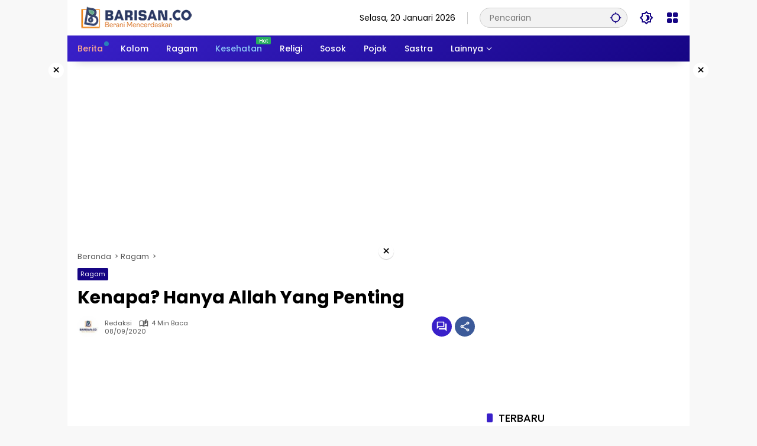

--- FILE ---
content_type: text/html; charset=UTF-8
request_url: https://barisan.co/kenapa-hanya-allah-yang-penting/
body_size: 27881
content:
<!doctype html>
<html lang="id">
<head>
	<meta charset="UTF-8">
	<meta name="viewport" content="width=device-width, initial-scale=1">
	<link rel="profile" href="https://gmpg.org/xfn/11">

	<meta name='robots' content='index, follow, max-image-preview:large, max-snippet:-1, max-video-preview:-1' />

	<!-- This site is optimized with the Yoast SEO plugin v26.7 - https://yoast.com/wordpress/plugins/seo/ -->
	<title>Kenapa? Hanya Allah Yang Penting | Barisan.co</title>
	<meta name="description" content="Awal Muhammad saw menjadi nabi, disuruh sering salat malam. Lakukanlah salat pada malam hari kecuali sebagian kecil darinya" />
	<link rel="canonical" href="https://barisan.co/kenapa-hanya-allah-yang-penting/" />
	<meta property="og:locale" content="id_ID" />
	<meta property="og:type" content="article" />
	<meta property="og:title" content="Kenapa? Hanya Allah Yang Penting | Barisan.co" />
	<meta property="og:description" content="Awal Muhammad saw menjadi nabi, disuruh sering salat malam. Lakukanlah salat pada malam hari kecuali sebagian kecil darinya" />
	<meta property="og:url" content="https://barisan.co/kenapa-hanya-allah-yang-penting/" />
	<meta property="og:site_name" content="Barisan.co" />
	<meta property="article:published_time" content="2020-09-08T05:50:05+00:00" />
	<meta property="article:modified_time" content="2026-01-16T11:23:35+00:00" />
	<meta name="author" content="Redaksi" />
	<meta name="twitter:card" content="summary_large_image" />
	<meta name="twitter:label1" content="Ditulis oleh" />
	<meta name="twitter:data1" content="Redaksi" />
	<meta name="twitter:label2" content="Estimasi waktu membaca" />
	<meta name="twitter:data2" content="4 menit" />
	<script type="application/ld+json" class="yoast-schema-graph">{"@context":"https://schema.org","@graph":[{"@type":"Article","@id":"https://barisan.co/kenapa-hanya-allah-yang-penting/#article","isPartOf":{"@id":"https://barisan.co/kenapa-hanya-allah-yang-penting/"},"author":{"name":"Redaksi","@id":"https://barisan.co/#/schema/person/5f002ca7f448dd1d5c4b37e0a6cf3a4f"},"headline":"Kenapa? Hanya Allah Yang Penting","datePublished":"2020-09-08T05:50:05+00:00","dateModified":"2026-01-16T11:23:35+00:00","mainEntityOfPage":{"@id":"https://barisan.co/kenapa-hanya-allah-yang-penting/"},"wordCount":715,"commentCount":0,"publisher":{"@id":"https://barisan.co/#organization"},"image":{"@id":"https://barisan.co/kenapa-hanya-allah-yang-penting/#primaryimage"},"thumbnailUrl":"","keywords":["Gus Baha","Nabi Muhammad"],"articleSection":["Ragam"],"inLanguage":"id","potentialAction":[{"@type":"CommentAction","name":"Comment","target":["https://barisan.co/kenapa-hanya-allah-yang-penting/#respond"]}]},{"@type":"WebPage","@id":"https://barisan.co/kenapa-hanya-allah-yang-penting/","url":"https://barisan.co/kenapa-hanya-allah-yang-penting/","name":"Kenapa? Hanya Allah Yang Penting | Barisan.co","isPartOf":{"@id":"https://barisan.co/#website"},"primaryImageOfPage":{"@id":"https://barisan.co/kenapa-hanya-allah-yang-penting/#primaryimage"},"image":{"@id":"https://barisan.co/kenapa-hanya-allah-yang-penting/#primaryimage"},"thumbnailUrl":"","datePublished":"2020-09-08T05:50:05+00:00","dateModified":"2026-01-16T11:23:35+00:00","description":"Awal Muhammad saw menjadi nabi, disuruh sering salat malam. Lakukanlah salat pada malam hari kecuali sebagian kecil darinya","breadcrumb":{"@id":"https://barisan.co/kenapa-hanya-allah-yang-penting/#breadcrumb"},"inLanguage":"id","potentialAction":[{"@type":"ReadAction","target":["https://barisan.co/kenapa-hanya-allah-yang-penting/"]}]},{"@type":"ImageObject","inLanguage":"id","@id":"https://barisan.co/kenapa-hanya-allah-yang-penting/#primaryimage","url":"","contentUrl":""},{"@type":"BreadcrumbList","@id":"https://barisan.co/kenapa-hanya-allah-yang-penting/#breadcrumb","itemListElement":[{"@type":"ListItem","position":1,"name":"Beranda","item":"https://barisan.co/"},{"@type":"ListItem","position":2,"name":"Kenapa? Hanya Allah Yang Penting"}]},{"@type":"WebSite","@id":"https://barisan.co/#website","url":"https://barisan.co/","name":"Barisan.co","description":"Berani Mencerdaskan","publisher":{"@id":"https://barisan.co/#organization"},"alternateName":"Barisan.co","potentialAction":[{"@type":"SearchAction","target":{"@type":"EntryPoint","urlTemplate":"https://barisan.co/?s={search_term_string}"},"query-input":{"@type":"PropertyValueSpecification","valueRequired":true,"valueName":"search_term_string"}}],"inLanguage":"id"},{"@type":"Organization","@id":"https://barisan.co/#organization","name":"Barisan.co","url":"https://barisan.co/","logo":{"@type":"ImageObject","inLanguage":"id","@id":"https://barisan.co/#/schema/logo/image/","url":"https://barisan.co/wp-content/uploads/2024/07/logo-barisanco-template.png","contentUrl":"https://barisan.co/wp-content/uploads/2024/07/logo-barisanco-template.png","width":200,"height":38,"caption":"Barisan.co"},"image":{"@id":"https://barisan.co/#/schema/logo/image/"}},{"@type":"Person","@id":"https://barisan.co/#/schema/person/5f002ca7f448dd1d5c4b37e0a6cf3a4f","name":"Redaksi","image":{"@type":"ImageObject","inLanguage":"id","@id":"https://barisan.co/#/schema/person/image/","url":"https://barisan.co/wp-content/uploads/2024/07/logo-redaksi-barisan-150x150.jpg","contentUrl":"https://barisan.co/wp-content/uploads/2024/07/logo-redaksi-barisan-150x150.jpg","caption":"Redaksi"},"sameAs":["https://barisan.co"],"url":"https://barisan.co/author/barisandataco/"}]}</script>
	<!-- / Yoast SEO plugin. -->


<link rel='dns-prefetch' href='//www.googletagmanager.com' />
<link rel='dns-prefetch' href='//connect.facebook.net' />
<link rel="alternate" type="application/rss+xml" title="Barisan.co &raquo; Feed" href="https://barisan.co/feed/" />
<link rel="alternate" type="application/rss+xml" title="Barisan.co &raquo; Umpan Komentar" href="https://barisan.co/comments/feed/" />
<link rel="alternate" type="application/rss+xml" title="Barisan.co &raquo; Kenapa? Hanya Allah Yang Penting Umpan Komentar" href="https://barisan.co/kenapa-hanya-allah-yang-penting/feed/" />
<link rel="alternate" title="oEmbed (JSON)" type="application/json+oembed" href="https://barisan.co/wp-json/oembed/1.0/embed?url=https%3A%2F%2Fbarisan.co%2Fkenapa-hanya-allah-yang-penting%2F" />
<link rel="alternate" title="oEmbed (XML)" type="text/xml+oembed" href="https://barisan.co/wp-json/oembed/1.0/embed?url=https%3A%2F%2Fbarisan.co%2Fkenapa-hanya-allah-yang-penting%2F&#038;format=xml" />
<style id='wp-img-auto-sizes-contain-inline-css'>
img:is([sizes=auto i],[sizes^="auto," i]){contain-intrinsic-size:3000px 1500px}
/*# sourceURL=wp-img-auto-sizes-contain-inline-css */
</style>
<style id='wp-block-library-inline-css'>
:root{--wp-block-synced-color:#7a00df;--wp-block-synced-color--rgb:122,0,223;--wp-bound-block-color:var(--wp-block-synced-color);--wp-editor-canvas-background:#ddd;--wp-admin-theme-color:#007cba;--wp-admin-theme-color--rgb:0,124,186;--wp-admin-theme-color-darker-10:#006ba1;--wp-admin-theme-color-darker-10--rgb:0,107,160.5;--wp-admin-theme-color-darker-20:#005a87;--wp-admin-theme-color-darker-20--rgb:0,90,135;--wp-admin-border-width-focus:2px}@media (min-resolution:192dpi){:root{--wp-admin-border-width-focus:1.5px}}.wp-element-button{cursor:pointer}:root .has-very-light-gray-background-color{background-color:#eee}:root .has-very-dark-gray-background-color{background-color:#313131}:root .has-very-light-gray-color{color:#eee}:root .has-very-dark-gray-color{color:#313131}:root .has-vivid-green-cyan-to-vivid-cyan-blue-gradient-background{background:linear-gradient(135deg,#00d084,#0693e3)}:root .has-purple-crush-gradient-background{background:linear-gradient(135deg,#34e2e4,#4721fb 50%,#ab1dfe)}:root .has-hazy-dawn-gradient-background{background:linear-gradient(135deg,#faaca8,#dad0ec)}:root .has-subdued-olive-gradient-background{background:linear-gradient(135deg,#fafae1,#67a671)}:root .has-atomic-cream-gradient-background{background:linear-gradient(135deg,#fdd79a,#004a59)}:root .has-nightshade-gradient-background{background:linear-gradient(135deg,#330968,#31cdcf)}:root .has-midnight-gradient-background{background:linear-gradient(135deg,#020381,#2874fc)}:root{--wp--preset--font-size--normal:16px;--wp--preset--font-size--huge:42px}.has-regular-font-size{font-size:1em}.has-larger-font-size{font-size:2.625em}.has-normal-font-size{font-size:var(--wp--preset--font-size--normal)}.has-huge-font-size{font-size:var(--wp--preset--font-size--huge)}.has-text-align-center{text-align:center}.has-text-align-left{text-align:left}.has-text-align-right{text-align:right}.has-fit-text{white-space:nowrap!important}#end-resizable-editor-section{display:none}.aligncenter{clear:both}.items-justified-left{justify-content:flex-start}.items-justified-center{justify-content:center}.items-justified-right{justify-content:flex-end}.items-justified-space-between{justify-content:space-between}.screen-reader-text{border:0;clip-path:inset(50%);height:1px;margin:-1px;overflow:hidden;padding:0;position:absolute;width:1px;word-wrap:normal!important}.screen-reader-text:focus{background-color:#ddd;clip-path:none;color:#444;display:block;font-size:1em;height:auto;left:5px;line-height:normal;padding:15px 23px 14px;text-decoration:none;top:5px;width:auto;z-index:100000}html :where(.has-border-color){border-style:solid}html :where([style*=border-top-color]){border-top-style:solid}html :where([style*=border-right-color]){border-right-style:solid}html :where([style*=border-bottom-color]){border-bottom-style:solid}html :where([style*=border-left-color]){border-left-style:solid}html :where([style*=border-width]){border-style:solid}html :where([style*=border-top-width]){border-top-style:solid}html :where([style*=border-right-width]){border-right-style:solid}html :where([style*=border-bottom-width]){border-bottom-style:solid}html :where([style*=border-left-width]){border-left-style:solid}html :where(img[class*=wp-image-]){height:auto;max-width:100%}:where(figure){margin:0 0 1em}html :where(.is-position-sticky){--wp-admin--admin-bar--position-offset:var(--wp-admin--admin-bar--height,0px)}@media screen and (max-width:600px){html :where(.is-position-sticky){--wp-admin--admin-bar--position-offset:0px}}

/*# sourceURL=wp-block-library-inline-css */
</style><style id='wp-block-paragraph-inline-css'>
.is-small-text{font-size:.875em}.is-regular-text{font-size:1em}.is-large-text{font-size:2.25em}.is-larger-text{font-size:3em}.has-drop-cap:not(:focus):first-letter{float:left;font-size:8.4em;font-style:normal;font-weight:100;line-height:.68;margin:.05em .1em 0 0;text-transform:uppercase}body.rtl .has-drop-cap:not(:focus):first-letter{float:none;margin-left:.1em}p.has-drop-cap.has-background{overflow:hidden}:root :where(p.has-background){padding:1.25em 2.375em}:where(p.has-text-color:not(.has-link-color)) a{color:inherit}p.has-text-align-left[style*="writing-mode:vertical-lr"],p.has-text-align-right[style*="writing-mode:vertical-rl"]{rotate:180deg}
/*# sourceURL=https://barisan.co/wp-includes/blocks/paragraph/style.min.css */
</style>
<style id='global-styles-inline-css'>
:root{--wp--preset--aspect-ratio--square: 1;--wp--preset--aspect-ratio--4-3: 4/3;--wp--preset--aspect-ratio--3-4: 3/4;--wp--preset--aspect-ratio--3-2: 3/2;--wp--preset--aspect-ratio--2-3: 2/3;--wp--preset--aspect-ratio--16-9: 16/9;--wp--preset--aspect-ratio--9-16: 9/16;--wp--preset--color--black: #000000;--wp--preset--color--cyan-bluish-gray: #abb8c3;--wp--preset--color--white: #ffffff;--wp--preset--color--pale-pink: #f78da7;--wp--preset--color--vivid-red: #cf2e2e;--wp--preset--color--luminous-vivid-orange: #ff6900;--wp--preset--color--luminous-vivid-amber: #fcb900;--wp--preset--color--light-green-cyan: #7bdcb5;--wp--preset--color--vivid-green-cyan: #00d084;--wp--preset--color--pale-cyan-blue: #8ed1fc;--wp--preset--color--vivid-cyan-blue: #0693e3;--wp--preset--color--vivid-purple: #9b51e0;--wp--preset--gradient--vivid-cyan-blue-to-vivid-purple: linear-gradient(135deg,rgb(6,147,227) 0%,rgb(155,81,224) 100%);--wp--preset--gradient--light-green-cyan-to-vivid-green-cyan: linear-gradient(135deg,rgb(122,220,180) 0%,rgb(0,208,130) 100%);--wp--preset--gradient--luminous-vivid-amber-to-luminous-vivid-orange: linear-gradient(135deg,rgb(252,185,0) 0%,rgb(255,105,0) 100%);--wp--preset--gradient--luminous-vivid-orange-to-vivid-red: linear-gradient(135deg,rgb(255,105,0) 0%,rgb(207,46,46) 100%);--wp--preset--gradient--very-light-gray-to-cyan-bluish-gray: linear-gradient(135deg,rgb(238,238,238) 0%,rgb(169,184,195) 100%);--wp--preset--gradient--cool-to-warm-spectrum: linear-gradient(135deg,rgb(74,234,220) 0%,rgb(151,120,209) 20%,rgb(207,42,186) 40%,rgb(238,44,130) 60%,rgb(251,105,98) 80%,rgb(254,248,76) 100%);--wp--preset--gradient--blush-light-purple: linear-gradient(135deg,rgb(255,206,236) 0%,rgb(152,150,240) 100%);--wp--preset--gradient--blush-bordeaux: linear-gradient(135deg,rgb(254,205,165) 0%,rgb(254,45,45) 50%,rgb(107,0,62) 100%);--wp--preset--gradient--luminous-dusk: linear-gradient(135deg,rgb(255,203,112) 0%,rgb(199,81,192) 50%,rgb(65,88,208) 100%);--wp--preset--gradient--pale-ocean: linear-gradient(135deg,rgb(255,245,203) 0%,rgb(182,227,212) 50%,rgb(51,167,181) 100%);--wp--preset--gradient--electric-grass: linear-gradient(135deg,rgb(202,248,128) 0%,rgb(113,206,126) 100%);--wp--preset--gradient--midnight: linear-gradient(135deg,rgb(2,3,129) 0%,rgb(40,116,252) 100%);--wp--preset--font-size--small: 13px;--wp--preset--font-size--medium: 20px;--wp--preset--font-size--large: 36px;--wp--preset--font-size--x-large: 42px;--wp--preset--spacing--20: 0.44rem;--wp--preset--spacing--30: 0.67rem;--wp--preset--spacing--40: 1rem;--wp--preset--spacing--50: 1.5rem;--wp--preset--spacing--60: 2.25rem;--wp--preset--spacing--70: 3.38rem;--wp--preset--spacing--80: 5.06rem;--wp--preset--shadow--natural: 6px 6px 9px rgba(0, 0, 0, 0.2);--wp--preset--shadow--deep: 12px 12px 50px rgba(0, 0, 0, 0.4);--wp--preset--shadow--sharp: 6px 6px 0px rgba(0, 0, 0, 0.2);--wp--preset--shadow--outlined: 6px 6px 0px -3px rgb(255, 255, 255), 6px 6px rgb(0, 0, 0);--wp--preset--shadow--crisp: 6px 6px 0px rgb(0, 0, 0);}:where(.is-layout-flex){gap: 0.5em;}:where(.is-layout-grid){gap: 0.5em;}body .is-layout-flex{display: flex;}.is-layout-flex{flex-wrap: wrap;align-items: center;}.is-layout-flex > :is(*, div){margin: 0;}body .is-layout-grid{display: grid;}.is-layout-grid > :is(*, div){margin: 0;}:where(.wp-block-columns.is-layout-flex){gap: 2em;}:where(.wp-block-columns.is-layout-grid){gap: 2em;}:where(.wp-block-post-template.is-layout-flex){gap: 1.25em;}:where(.wp-block-post-template.is-layout-grid){gap: 1.25em;}.has-black-color{color: var(--wp--preset--color--black) !important;}.has-cyan-bluish-gray-color{color: var(--wp--preset--color--cyan-bluish-gray) !important;}.has-white-color{color: var(--wp--preset--color--white) !important;}.has-pale-pink-color{color: var(--wp--preset--color--pale-pink) !important;}.has-vivid-red-color{color: var(--wp--preset--color--vivid-red) !important;}.has-luminous-vivid-orange-color{color: var(--wp--preset--color--luminous-vivid-orange) !important;}.has-luminous-vivid-amber-color{color: var(--wp--preset--color--luminous-vivid-amber) !important;}.has-light-green-cyan-color{color: var(--wp--preset--color--light-green-cyan) !important;}.has-vivid-green-cyan-color{color: var(--wp--preset--color--vivid-green-cyan) !important;}.has-pale-cyan-blue-color{color: var(--wp--preset--color--pale-cyan-blue) !important;}.has-vivid-cyan-blue-color{color: var(--wp--preset--color--vivid-cyan-blue) !important;}.has-vivid-purple-color{color: var(--wp--preset--color--vivid-purple) !important;}.has-black-background-color{background-color: var(--wp--preset--color--black) !important;}.has-cyan-bluish-gray-background-color{background-color: var(--wp--preset--color--cyan-bluish-gray) !important;}.has-white-background-color{background-color: var(--wp--preset--color--white) !important;}.has-pale-pink-background-color{background-color: var(--wp--preset--color--pale-pink) !important;}.has-vivid-red-background-color{background-color: var(--wp--preset--color--vivid-red) !important;}.has-luminous-vivid-orange-background-color{background-color: var(--wp--preset--color--luminous-vivid-orange) !important;}.has-luminous-vivid-amber-background-color{background-color: var(--wp--preset--color--luminous-vivid-amber) !important;}.has-light-green-cyan-background-color{background-color: var(--wp--preset--color--light-green-cyan) !important;}.has-vivid-green-cyan-background-color{background-color: var(--wp--preset--color--vivid-green-cyan) !important;}.has-pale-cyan-blue-background-color{background-color: var(--wp--preset--color--pale-cyan-blue) !important;}.has-vivid-cyan-blue-background-color{background-color: var(--wp--preset--color--vivid-cyan-blue) !important;}.has-vivid-purple-background-color{background-color: var(--wp--preset--color--vivid-purple) !important;}.has-black-border-color{border-color: var(--wp--preset--color--black) !important;}.has-cyan-bluish-gray-border-color{border-color: var(--wp--preset--color--cyan-bluish-gray) !important;}.has-white-border-color{border-color: var(--wp--preset--color--white) !important;}.has-pale-pink-border-color{border-color: var(--wp--preset--color--pale-pink) !important;}.has-vivid-red-border-color{border-color: var(--wp--preset--color--vivid-red) !important;}.has-luminous-vivid-orange-border-color{border-color: var(--wp--preset--color--luminous-vivid-orange) !important;}.has-luminous-vivid-amber-border-color{border-color: var(--wp--preset--color--luminous-vivid-amber) !important;}.has-light-green-cyan-border-color{border-color: var(--wp--preset--color--light-green-cyan) !important;}.has-vivid-green-cyan-border-color{border-color: var(--wp--preset--color--vivid-green-cyan) !important;}.has-pale-cyan-blue-border-color{border-color: var(--wp--preset--color--pale-cyan-blue) !important;}.has-vivid-cyan-blue-border-color{border-color: var(--wp--preset--color--vivid-cyan-blue) !important;}.has-vivid-purple-border-color{border-color: var(--wp--preset--color--vivid-purple) !important;}.has-vivid-cyan-blue-to-vivid-purple-gradient-background{background: var(--wp--preset--gradient--vivid-cyan-blue-to-vivid-purple) !important;}.has-light-green-cyan-to-vivid-green-cyan-gradient-background{background: var(--wp--preset--gradient--light-green-cyan-to-vivid-green-cyan) !important;}.has-luminous-vivid-amber-to-luminous-vivid-orange-gradient-background{background: var(--wp--preset--gradient--luminous-vivid-amber-to-luminous-vivid-orange) !important;}.has-luminous-vivid-orange-to-vivid-red-gradient-background{background: var(--wp--preset--gradient--luminous-vivid-orange-to-vivid-red) !important;}.has-very-light-gray-to-cyan-bluish-gray-gradient-background{background: var(--wp--preset--gradient--very-light-gray-to-cyan-bluish-gray) !important;}.has-cool-to-warm-spectrum-gradient-background{background: var(--wp--preset--gradient--cool-to-warm-spectrum) !important;}.has-blush-light-purple-gradient-background{background: var(--wp--preset--gradient--blush-light-purple) !important;}.has-blush-bordeaux-gradient-background{background: var(--wp--preset--gradient--blush-bordeaux) !important;}.has-luminous-dusk-gradient-background{background: var(--wp--preset--gradient--luminous-dusk) !important;}.has-pale-ocean-gradient-background{background: var(--wp--preset--gradient--pale-ocean) !important;}.has-electric-grass-gradient-background{background: var(--wp--preset--gradient--electric-grass) !important;}.has-midnight-gradient-background{background: var(--wp--preset--gradient--midnight) !important;}.has-small-font-size{font-size: var(--wp--preset--font-size--small) !important;}.has-medium-font-size{font-size: var(--wp--preset--font-size--medium) !important;}.has-large-font-size{font-size: var(--wp--preset--font-size--large) !important;}.has-x-large-font-size{font-size: var(--wp--preset--font-size--x-large) !important;}
/*# sourceURL=global-styles-inline-css */
</style>

<style id='classic-theme-styles-inline-css'>
/*! This file is auto-generated */
.wp-block-button__link{color:#fff;background-color:#32373c;border-radius:9999px;box-shadow:none;text-decoration:none;padding:calc(.667em + 2px) calc(1.333em + 2px);font-size:1.125em}.wp-block-file__button{background:#32373c;color:#fff;text-decoration:none}
/*# sourceURL=/wp-includes/css/classic-themes.min.css */
</style>
<link rel='stylesheet' id='wpmedia-fonts-css' href='https://barisan.co/wp-content/fonts/aaaf929371faeceb7370727b26947fa5.css?ver=1.1.8' media='all' />
<link rel='stylesheet' id='wpmedia-style-css' href='https://barisan.co/wp-content/themes/wpmedia/style.css?ver=1.1.8' media='all' />
<style id='wpmedia-style-inline-css'>
h1,h2,h3,h4,h5,h6,.reltitle,.site-title,.gmr-mainmenu ul > li > a,.gmr-secondmenu-dropdown ul > li > a,.gmr-sidemenu ul li a,.gmr-sidemenu .side-textsocial,.heading-text,.gmr-mobilemenu ul li a,#navigationamp ul li a{font-family:Poppins;font-weight:500;}h1 strong,h2 strong,h3 strong,h4 strong,h5 strong,h6 strong{font-weight:700;}.entry-content-single{font-size:16px;}body{font-family:Poppins;--font-reguler:400;--font-bold:700;--mainmenu-bgcolor:#160584;--background-color:#f8f8f8;--main-color:#000000;--widget-title:#000000;--link-color-body:#000000;--hoverlink-color-body:#d9091b;--border-color:#cccccc;--button-bgcolor:#3920c9;--button-color:#ffffff;--header-bgcolor:#ffffff;--topnav-color:#000000;--topnav-link-color:#160584;--topnav-linkhover-color:#d9091b;--mainmenu-color:#ffffff;--mainmenu-hovercolor:#f1c40f;--content-bgcolor:#ffffff;--content-greycolor:#555555;--greybody-bgcolor:#eeeeee;--footer-bgcolor:#eaeaea;--footer-color:#000000;--footer-linkcolor:#212121;--footer-hover-linkcolor:#eeee22;}body,body.dark-theme{--scheme-color:#160584;--mainmenu-direction:325deg;}/* Generate Using Cache */
/*# sourceURL=wpmedia-style-inline-css */
</style>
<link rel="https://api.w.org/" href="https://barisan.co/wp-json/" /><link rel="alternate" title="JSON" type="application/json" href="https://barisan.co/wp-json/wp/v2/posts/3351" /><link rel="EditURI" type="application/rsd+xml" title="RSD" href="https://barisan.co/xmlrpc.php?rsd" />
<meta name="generator" content="WordPress 6.9" />
<link rel='shortlink' href='https://barisan.co/?p=3351' />
<link rel="pingback" href="https://barisan.co/xmlrpc.php"><link rel="icon" href="https://barisan.co/wp-content/uploads/2024/07/cropped-icon-barisan-1-80x80.jpg" sizes="32x32" />
<link rel="icon" href="https://barisan.co/wp-content/uploads/2024/07/cropped-icon-barisan-1.jpg" sizes="192x192" />
<link rel="apple-touch-icon" href="https://barisan.co/wp-content/uploads/2024/07/cropped-icon-barisan-1.jpg" />
<meta name="msapplication-TileImage" content="https://barisan.co/wp-content/uploads/2024/07/cropped-icon-barisan-1.jpg" />
</head>

<body class="wp-singular post-template-default single single-post postid-3351 single-format-standard wp-custom-logo wp-embed-responsive wp-theme-wpmedia idtheme kentooz gmr-box-layout">
	<a class="skip-link screen-reader-text" href="#primary">Langsung ke konten</a>
	<div class="gmr-verytopbanner text-center gmrclose-element"><div class="container"><div class="gmr-parallax"><div class="rellax"><div class="in-rellax"><div class="idt-xclosewrap"><div class="idt-xclosetext">Scroll untuk baca artikel</div><button class="idt-xclose-top close-modal gmrbtnclose">&times;</button></div><div class="idt-rellax-bannerwrap"><script async src="https://pagead2.googlesyndication.com/pagead/js/adsbygoogle.js?client=ca-pub-2032731931779399"
     crossorigin="anonymous"></script>
<!-- Display Pahingan -->
<ins class="adsbygoogle"
     style="display:block"
     data-ad-client="ca-pub-2032731931779399"
     data-ad-slot="4597218616"
     data-ad-format="auto"
     data-full-width-responsive="true"></ins>
<script>
     (adsbygoogle = window.adsbygoogle || []).push({});
</script></div></div></div></div></div></div>	<div id="page" class="site">
		<div id="topnavwrap" class="gmr-topnavwrap clearfix">
			<div class="container">
				<header id="masthead" class="list-flex site-header">
					<div class="row-flex gmr-navleft">
						<div class="site-branding">
							<div class="gmr-logo"><a class="custom-logo-link" href="https://barisan.co/" title="Barisan.co" rel="home"><img class="custom-logo" src="https://barisan.co/wp-content/uploads/2024/07/logo-barisanco-template.png" width="200" height="38" alt="Barisan.co" loading="lazy" /></a></div>						</div><!-- .site-branding -->
					</div>

					<div class="row-flex gmr-navright">
						<span class="gmr-top-date" data-lang="id"></span><div class="gmr-search desktop-only">
				<form method="get" class="gmr-searchform searchform" action="https://barisan.co/">
					<input type="text" name="s" id="s" placeholder="Pencarian" />
					<input type="hidden" name="post_type[]" value="post" />
					<button type="submit" role="button" class="gmr-search-submit gmr-search-icon" aria-label="Kirim">
						<svg xmlns="http://www.w3.org/2000/svg" height="24px" viewBox="0 0 24 24" width="24px" fill="currentColor"><path d="M0 0h24v24H0V0z" fill="none"/><path d="M20.94 11c-.46-4.17-3.77-7.48-7.94-7.94V1h-2v2.06C6.83 3.52 3.52 6.83 3.06 11H1v2h2.06c.46 4.17 3.77 7.48 7.94 7.94V23h2v-2.06c4.17-.46 7.48-3.77 7.94-7.94H23v-2h-2.06zM12 19c-3.87 0-7-3.13-7-7s3.13-7 7-7 7 3.13 7 7-3.13 7-7 7z"/></svg>
					</button>
				</form>
			</div><button role="button" class="darkmode-button topnav-button" aria-label="Mode Gelap"><svg xmlns="http://www.w3.org/2000/svg" height="24px" viewBox="0 0 24 24" width="24px" fill="currentColor"><path d="M0 0h24v24H0V0z" fill="none"/><path d="M20 8.69V4h-4.69L12 .69 8.69 4H4v4.69L.69 12 4 15.31V20h4.69L12 23.31 15.31 20H20v-4.69L23.31 12 20 8.69zm-2 5.79V18h-3.52L12 20.48 9.52 18H6v-3.52L3.52 12 6 9.52V6h3.52L12 3.52 14.48 6H18v3.52L20.48 12 18 14.48zM12.29 7c-.74 0-1.45.17-2.08.46 1.72.79 2.92 2.53 2.92 4.54s-1.2 3.75-2.92 4.54c.63.29 1.34.46 2.08.46 2.76 0 5-2.24 5-5s-2.24-5-5-5z"/></svg></button><div class="gmr-menugrid-btn gmrclick-container"><button id="menugrid-button" class="topnav-button gmrbtnclick" aria-label="Buka Menu"><svg xmlns="http://www.w3.org/2000/svg" enable-background="new 0 0 24 24" height="24px" viewBox="0 0 24 24" width="24px" fill="currentColor"><g><rect fill="none" height="24" width="24"/></g><g><g><path d="M5,11h4c1.1,0,2-0.9,2-2V5c0-1.1-0.9-2-2-2H5C3.9,3,3,3.9,3,5v4C3,10.1,3.9,11,5,11z"/><path d="M5,21h4c1.1,0,2-0.9,2-2v-4c0-1.1-0.9-2-2-2H5c-1.1,0-2,0.9-2,2v4C3,20.1,3.9,21,5,21z"/><path d="M13,5v4c0,1.1,0.9,2,2,2h4c1.1,0,2-0.9,2-2V5c0-1.1-0.9-2-2-2h-4C13.9,3,13,3.9,13,5z"/><path d="M15,21h4c1.1,0,2-0.9,2-2v-4c0-1.1-0.9-2-2-2h-4c-1.1,0-2,0.9-2,2v4C13,20.1,13.9,21,15,21z"/></g></g></svg></button><div id="dropdown-container" class="gmr-secondmenu-dropdown gmr-dropdown col-2"><ul id="secondary-menu" class="menu"><li id="menu-item-64147" class="menu-item menu-item-type-custom menu-item-object-custom menu-item-64147"><a href="https://barisandata.co">Barisandata.co</a></li>
<li id="menu-item-64476" class="menu-item menu-item-type-custom menu-item-object-custom menu-item-64476"><a href="https://arrosyid.or.id">Arrosyid.or.id</a></li>
<li id="menu-item-64149" class="menu-item menu-item-type-custom menu-item-object-custom menu-item-64149"><a href="https://bright.or.id">Bright Institute</a></li>
<li id="menu-item-64148" class="menu-item menu-item-type-custom menu-item-object-custom menu-item-64148"><a href="https://www.zonasi.id">Zonasi.id</a></li>
</ul></div></div><button id="gmr-responsive-menu" role="button" class="mobile-only" aria-label="Menu" data-target="#gmr-sidemenu-id" data-toggle="onoffcanvas" aria-expanded="false" rel="nofollow"><svg xmlns="http://www.w3.org/2000/svg" width="24" height="24" viewBox="0 0 24 24"><path fill="currentColor" d="m19.31 18.9l3.08 3.1L21 23.39l-3.12-3.07c-.69.43-1.51.68-2.38.68c-2.5 0-4.5-2-4.5-4.5s2-4.5 4.5-4.5s4.5 2 4.5 4.5c0 .88-.25 1.71-.69 2.4m-3.81.1a2.5 2.5 0 0 0 0-5a2.5 2.5 0 0 0 0 5M21 4v2H3V4h18M3 16v-2h6v2H3m0-5V9h18v2h-2.03c-1.01-.63-2.2-1-3.47-1s-2.46.37-3.47 1H3Z"/></svg></button>					</div>
				</header>
			</div><!-- .container -->
			<nav id="main-nav" class="main-navigation gmr-mainmenu">
				<div class="container">
					<ul id="primary-menu" class="menu"><li id="menu-item-60" class="menu-dot menu-red-light blue menu-item menu-item-type-taxonomy menu-item-object-category menu-item-60"><a href="https://barisan.co/category/berita/"><span>Berita</span></a></li>
<li id="menu-item-63252" class="menu-item menu-item-type-taxonomy menu-item-object-category menu-item-63252"><a href="https://barisan.co/category/kolom/"><span>Kolom</span></a></li>
<li id="menu-item-63256" class="menu-item menu-item-type-taxonomy menu-item-object-category current-post-ancestor current-menu-parent current-post-parent menu-item-63256"><a href="https://barisan.co/category/ragam/"><span>Ragam</span></a></li>
<li id="menu-item-61" class="menu-blue-light menu-new green menu-item menu-item-type-taxonomy menu-item-object-category menu-item-61"><a href="https://barisan.co/category/kesehatan/" data-desciption="Hot"><span>Kesehatan</span></a></li>
<li id="menu-item-63253" class="menu-item menu-item-type-taxonomy menu-item-object-category menu-item-63253"><a href="https://barisan.co/category/religi/"><span>Religi</span></a></li>
<li id="menu-item-63257" class="menu-item menu-item-type-taxonomy menu-item-object-category menu-item-63257"><a href="https://barisan.co/category/sosok/"><span>Sosok</span></a></li>
<li id="menu-item-63254" class="menu-item menu-item-type-taxonomy menu-item-object-category menu-item-63254"><a href="https://barisan.co/category/pojok/"><span>Pojok</span></a></li>
<li id="menu-item-63255" class="menu-item menu-item-type-taxonomy menu-item-object-category menu-item-63255"><a href="https://barisan.co/category/sastra/"><span>Sastra</span></a></li>
<li id="menu-item-65" class="col-2 desktop-only menu-item menu-item-type-custom menu-item-object-custom menu-item-has-children menu-item-65"><a href="#"><span>Lainnya</span></a>
<ul class="sub-menu">
	<li id="menu-item-63453" class="menu-item menu-item-type-taxonomy menu-item-object-category menu-item-63453"><a href="https://barisan.co/category/gaya-hidup/"><span>Gaya Hidup</span></a></li>
</ul>
</li>
</ul>				</div>
			</nav><!-- #main-nav -->
		</div><!-- #topnavwrap -->

		<div class="gmr-floatbanner gmr-floatbanner-left gmrclose-element"><button class="gmrbtnclose" title="tutup">&times;</button><script async src="https://pagead2.googlesyndication.com/pagead/js/adsbygoogle.js?client=ca-pub-2032731931779399"
     crossorigin="anonymous"></script>
<!-- Display Pahingan -->
<ins class="adsbygoogle"
     style="display:block"
     data-ad-client="ca-pub-2032731931779399"
     data-ad-slot="4597218616"
     data-ad-format="auto"
     data-full-width-responsive="true"></ins>
<script>
     (adsbygoogle = window.adsbygoogle || []).push({});
</script></div>		<div class="gmr-floatbanner gmr-floatbanner-right gmrclose-element"><button class="gmrbtnclose" title="tutup">&times;</button><script async src="https://pagead2.googlesyndication.com/pagead/js/adsbygoogle.js?client=ca-pub-2032731931779399"
     crossorigin="anonymous"></script>
<!-- Display Pahingan -->
<ins class="adsbygoogle"
     style="display:block"
     data-ad-client="ca-pub-2032731931779399"
     data-ad-slot="4597218616"
     data-ad-format="auto"
     data-full-width-responsive="true"></ins>
<script>
     (adsbygoogle = window.adsbygoogle || []).push({});
</script></div>
		
		<div class="gmr-topbanner text-center"><div class="container"><script async src="https://pagead2.googlesyndication.com/pagead/js/adsbygoogle.js?client=ca-pub-2032731931779399"
     crossorigin="anonymous"></script>
<!-- Display Pahingan -->
<ins class="adsbygoogle"
     style="display:block"
     data-ad-client="ca-pub-2032731931779399"
     data-ad-slot="4597218616"
     data-ad-format="auto"
     data-full-width-responsive="true"></ins>
<script>
     (adsbygoogle = window.adsbygoogle || []).push({});
</script></div></div>
		<div id="content" class="gmr-content">
			<div class="container">
				<div class="row">
<main id="primary" class="site-main col-md-8">
	
<article id="post-3351" class="post type-post hentry content-single">
				<div class="breadcrumbs" itemscope itemtype="https://schema.org/BreadcrumbList">
																						<span class="first-cl" itemprop="itemListElement" itemscope itemtype="https://schema.org/ListItem">
								<a itemscope itemtype="https://schema.org/WebPage" itemprop="item" itemid="https://barisan.co/" href="https://barisan.co/"><span itemprop="name">Beranda</span></a>
								<span itemprop="position" content="1"></span>
							</span>
												<span class="separator"></span>
																											<span class="0-cl" itemprop="itemListElement" itemscope itemtype="http://schema.org/ListItem">
								<a itemscope itemtype="https://schema.org/WebPage" itemprop="item" itemid="https://barisan.co/category/ragam/" href="https://barisan.co/category/ragam/"><span itemprop="name">Ragam</span></a>
								<span itemprop="position" content="2"></span>
							</span>
												<span class="separator"></span>
																				<span class="last-cl" itemscope itemtype="https://schema.org/ListItem">
						<span itemprop="name">Kenapa? Hanya Allah Yang Penting</span>
						<span itemprop="position" content="3"></span>
						</span>
												</div>
				<header class="entry-header entry-header-single">
		<span class="cat-links-content"><a href="https://barisan.co/category/ragam/" title="Lihat semua posts di Ragam">Ragam</a></span><h1 class="entry-title"><strong>Kenapa? Hanya Allah Yang Penting</strong></h1><div class="list-flex clearfix"><div class="gmr-gravatar-metasingle"><a class="url" href="https://barisan.co/author/barisandataco/" title="Permalink ke: Redaksi"><img src="https://barisan.co/wp-content/uploads/2024/07/logo-redaksi-barisan-75x75.jpg" width="40" height="40" srcset="https://barisan.co/wp-content/uploads/2024/07/logo-redaksi-barisan-150x150.jpg 2x" alt="Redaksi" class="avatar avatar-40 wp-user-avatar wp-user-avatar-40 alignnone photo img-cicle" /></a></div><div class="gmr-content-metasingle"><div class="meta-content"><span class="author vcard"><a class="url fn n" href="https://barisan.co/author/barisandataco/" title="Redaksi">Redaksi</a></span><span class="count-text"><svg xmlns="http://www.w3.org/2000/svg" enable-background="new 0 0 24 24" height="24px" viewBox="0 0 24 24" width="24px" fill="currentColor"><g><rect fill="none" height="24" width="24" x="0"/></g><g><path d="M22.47,5.2C22,4.96,21.51,4.76,21,4.59v12.03C19.86,16.21,18.69,16,17.5,16c-1.9,0-3.78,0.54-5.5,1.58V5.48 C10.38,4.55,8.51,4,6.5,4C4.71,4,3.02,4.44,1.53,5.2C1.2,5.36,1,5.71,1,6.08v12.08c0,0.58,0.47,0.99,1,0.99 c0.16,0,0.32-0.04,0.48-0.12C3.69,18.4,5.05,18,6.5,18c2.07,0,3.98,0.82,5.5,2c1.52-1.18,3.43-2,5.5-2c1.45,0,2.81,0.4,4.02,1.04 c0.16,0.08,0.32,0.12,0.48,0.12c0.52,0,1-0.41,1-0.99V6.08C23,5.71,22.8,5.36,22.47,5.2z M10,16.62C8.86,16.21,7.69,16,6.5,16 c-1.19,0-2.36,0.21-3.5,0.62V6.71C4.11,6.24,5.28,6,6.5,6C7.7,6,8.89,6.25,10,6.72V16.62z M19,0.5l-5,5V15l5-4.5V0.5z"/></g></svg><span class="in-count-text">4 min baca</span></span></div><div class="meta-content"><span class="posted-on"><time class="entry-date published" datetime="2020-09-08T12:50:05+07:00">08/09/2020</time><time class="updated" datetime="2026-01-16T18:23:35+07:00">16/01/2026</time></span></div></div><div class="gmr-content-share list-right"><div class="gmr-iconnotif"><a href="https://barisan.co/kenapa-hanya-allah-yang-penting/#respond"><svg xmlns="http://www.w3.org/2000/svg" height="24px" viewBox="0 0 24 24" width="24px" fill="currentColor"><path d="M0 0h24v24H0V0z" fill="none"/><path d="M15 4v7H5.17L4 12.17V4h11m1-2H3c-.55 0-1 .45-1 1v14l4-4h10c.55 0 1-.45 1-1V3c0-.55-.45-1-1-1zm5 4h-2v9H6v2c0 .55.45 1 1 1h11l4 4V7c0-.55-.45-1-1-1z"/></svg></a></div><button id="share-modal" data-modal="gmr-popupwrap" aria-label="Bagikan"><svg xmlns="http://www.w3.org/2000/svg" height="24px" viewBox="0 0 24 24" width="24px" fill="currentColor"><path d="M0 0h24v24H0V0z" fill="none"/><path d="M18 16.08c-.76 0-1.44.3-1.96.77L8.91 12.7c.05-.23.09-.46.09-.7s-.04-.47-.09-.7l7.05-4.11c.54.5 1.25.81 2.04.81 1.66 0 3-1.34 3-3s-1.34-3-3-3-3 1.34-3 3c0 .24.04.47.09.7L8.04 9.81C7.5 9.31 6.79 9 6 9c-1.66 0-3 1.34-3 3s1.34 3 3 3c.79 0 1.5-.31 2.04-.81l7.12 4.16c-.05.21-.08.43-.08.65 0 1.61 1.31 2.92 2.92 2.92s2.92-1.31 2.92-2.92c0-1.61-1.31-2.92-2.92-2.92zM18 4c.55 0 1 .45 1 1s-.45 1-1 1-1-.45-1-1 .45-1 1-1zM6 13c-.55 0-1-.45-1-1s.45-1 1-1 1 .45 1 1-.45 1-1 1zm12 7.02c-.55 0-1-.45-1-1s.45-1 1-1 1 .45 1 1-.45 1-1 1z"/></svg></button><div id="gmr-popupwrap" class="gmr-share-popup"><div class="gmr-modalbg close-modal"></div><div class="gmr-in-popup clearfix"><span class="idt-xclose close-modal">&times;</span><h4 class="main-textshare">Kenapa? Hanya Allah Yang Penting</h4><div class="content-share"><div class="second-textshare">Sebarkan artikel ini</div><ul class="gmr-socialicon-share"><li class="facebook"><a href="https://www.facebook.com/sharer/sharer.php?u=https%3A%2F%2Fbarisan.co%2Fkenapa-hanya-allah-yang-penting%2F" target="_blank" rel="nofollow" data-title="Facebook" title="Facebook"><svg xmlns="http://www.w3.org/2000/svg" width="0.63em" height="1em" viewBox="0 0 320 512"><path fill="currentColor" d="m279.14 288l14.22-92.66h-88.91v-60.13c0-25.35 12.42-50.06 52.24-50.06h40.42V6.26S260.43 0 225.36 0c-73.22 0-121.08 44.38-121.08 124.72v70.62H22.89V288h81.39v224h100.17V288z"/></svg></a></li><li class="twitter"><a href="https://twitter.com/intent/tweet?url=https%3A%2F%2Fbarisan.co%2Fkenapa-hanya-allah-yang-penting%2F&amp;text=Kenapa%3F%20Hanya%20Allah%20Yang%20Penting" target="_blank" rel="nofollow" data-title="Twitter" title="Twitter"><svg xmlns="http://www.w3.org/2000/svg" width="24" height="24" viewBox="0 0 24 24"><path fill="currentColor" d="M18.205 2.25h3.308l-7.227 8.26l8.502 11.24H16.13l-5.214-6.817L4.95 21.75H1.64l7.73-8.835L1.215 2.25H8.04l4.713 6.231l5.45-6.231Zm-1.161 17.52h1.833L7.045 4.126H5.078L17.044 19.77Z"/></svg></a></li><li class="telegram"><a href="https://t.me/share/url?url=https%3A%2F%2Fbarisan.co%2Fkenapa-hanya-allah-yang-penting%2F&amp;text=Kenapa%3F%20Hanya%20Allah%20Yang%20Penting" target="_blank" rel="nofollow" data-title="Telegram" title="Telegram"><svg xmlns="http://www.w3.org/2000/svg" width="0.88em" height="1em" viewBox="0 0 448 512"><path fill="currentColor" d="m446.7 98.6l-67.6 318.8c-5.1 22.5-18.4 28.1-37.3 17.5l-103-75.9l-49.7 47.8c-5.5 5.5-10.1 10.1-20.7 10.1l7.4-104.9l190.9-172.5c8.3-7.4-1.8-11.5-12.9-4.1L117.8 284L16.2 252.2c-22.1-6.9-22.5-22.1 4.6-32.7L418.2 66.4c18.4-6.9 34.5 4.1 28.5 32.2z"/></svg></a></li><li class="pinterest"><a href="https://pinterest.com/pin/create/button/?url=https%3A%2F%2Fbarisan.co%2Fkenapa-hanya-allah-yang-penting%2F&amp;desciption=Kenapa%3F%20Hanya%20Allah%20Yang%20Penting&amp;media=" target="_blank" rel="nofollow" data-title="Pin" title="Pin"><svg xmlns="http://www.w3.org/2000/svg" width="24" height="24" viewBox="-4.5 -2 24 24"><path fill="currentColor" d="M6.17 13.097c-.506 2.726-1.122 5.34-2.95 6.705c-.563-4.12.829-7.215 1.475-10.5c-1.102-1.91.133-5.755 2.457-4.808c2.86 1.166-2.477 7.102 1.106 7.844c3.741.774 5.269-6.683 2.949-9.109C7.855-.272 1.45 3.15 2.238 8.163c.192 1.226 1.421 1.598.491 3.29C.584 10.962-.056 9.22.027 6.897C.159 3.097 3.344.435 6.538.067c4.04-.466 7.831 1.527 8.354 5.44c.59 4.416-1.823 9.2-6.142 8.855c-1.171-.093-1.663-.69-2.58-1.265z"/></svg></a></li><li class="whatsapp"><a href="https://api.whatsapp.com/send?text=Kenapa%3F%20Hanya%20Allah%20Yang%20Penting https%3A%2F%2Fbarisan.co%2Fkenapa-hanya-allah-yang-penting%2F" target="_blank" rel="nofollow" data-title="WhatsApp" title="WhatsApp"><svg xmlns="http://www.w3.org/2000/svg" width="0.88em" height="1em" viewBox="0 0 448 512"><path fill="currentColor" d="M380.9 97.1C339 55.1 283.2 32 223.9 32c-122.4 0-222 99.6-222 222c0 39.1 10.2 77.3 29.6 111L0 480l117.7-30.9c32.4 17.7 68.9 27 106.1 27h.1c122.3 0 224.1-99.6 224.1-222c0-59.3-25.2-115-67.1-157zm-157 341.6c-33.2 0-65.7-8.9-94-25.7l-6.7-4l-69.8 18.3L72 359.2l-4.4-7c-18.5-29.4-28.2-63.3-28.2-98.2c0-101.7 82.8-184.5 184.6-184.5c49.3 0 95.6 19.2 130.4 54.1c34.8 34.9 56.2 81.2 56.1 130.5c0 101.8-84.9 184.6-186.6 184.6zm101.2-138.2c-5.5-2.8-32.8-16.2-37.9-18c-5.1-1.9-8.8-2.8-12.5 2.8c-3.7 5.6-14.3 18-17.6 21.8c-3.2 3.7-6.5 4.2-12 1.4c-32.6-16.3-54-29.1-75.5-66c-5.7-9.8 5.7-9.1 16.3-30.3c1.8-3.7.9-6.9-.5-9.7c-1.4-2.8-12.5-30.1-17.1-41.2c-4.5-10.8-9.1-9.3-12.5-9.5c-3.2-.2-6.9-.2-10.6-.2c-3.7 0-9.7 1.4-14.8 6.9c-5.1 5.6-19.4 19-19.4 46.3c0 27.3 19.9 53.7 22.6 57.4c2.8 3.7 39.1 59.7 94.8 83.8c35.2 15.2 49 16.5 66.6 13.9c10.7-1.6 32.8-13.4 37.4-26.4c4.6-13 4.6-24.1 3.2-26.4c-1.3-2.5-5-3.9-10.5-6.6z"/></svg></a></li></ul></div></div></div></div></div>	</header><!-- .entry-header -->
				<figure class="post-thumbnail gmr-thumbnail-single">
											</figure>
			
	<div class="single-wrap">
		<div class="entry-content entry-content-single clearfix have-stickybanner">
			<div class="gmr-banner-beforecontent"><script async src="https://pagead2.googlesyndication.com/pagead/js/adsbygoogle.js?client=ca-pub-2032731931779399"
     crossorigin="anonymous"></script>
<!-- Display Pahingan -->
<ins class="adsbygoogle"
     style="display:block"
     data-ad-client="ca-pub-2032731931779399"
     data-ad-slot="4597218616"
     data-ad-format="auto"
     data-full-width-responsive="true"></ins>
<script>
     (adsbygoogle = window.adsbygoogle || []).push({});
</script></div>
<p><strong><a href="http://barisan.co">Barisan.co</a></strong> &#8211; Awal Muhammad Saw menjadi nabi, disuruh sering salat malam. “Lakukanlah salat pada malam hari kecuali sebagian kecil darinya. Separuh atau kurang sedikit dari separuh. Atau lebih banyak dari semua itu.” (Al Muzzammil: 2-4).



<p>Kita baca sejarah beliau, setiap kali menghadapi siang, setiap kali pula beliau berhadapan dengan musuh, Abu Jahal dan kawan-kawan. Malam hari beliau diperintah untuk salat. Berkonsultasi kepada Allah Swt. Sehingga esok hari, beliau ringan menghadapi kenyataan.</p><div class="gmr-banner-insidecontent text-center"><script async src="https://pagead2.googlesyndication.com/pagead/js/adsbygoogle.js?client=ca-pub-2032731931779399"
     crossorigin="anonymous"></script>
<ins class="adsbygoogle"
     style="display:block; text-align:center;"
     data-ad-layout="in-article"
     data-ad-format="fluid"
     data-ad-client="ca-pub-2032731931779399"
     data-ad-slot="8386659507"></ins>
<script>
     (adsbygoogle = window.adsbygoogle || []).push({});
</script></div>



<p>Nah, selaku pengikut Muhammad Saw, seyogianya pula kita bisa memperbanyak salat malam. Kita menggumamkan munajat kepada Tuhan, “Ya Allah, saya ini sekadar menjalani hidup. Nyawa ini pun juga semata titipan-Mu, yang setiap saat mesti siap <em>innalillahi</em>.”



<p>Niscaya kita siap menghadapi apa pun. Suka duka tak jadi soal, karena kita sudah teken kontrak dengan Tuhan, “Pada akhirnya saya hanya hidup bersama-Mu, Ya Allah. Yang paling saya butuhkan hanya rida-Mu, Ya Allah. Saya hidup dengan-Mu. Dan saya takut murka-Mu.”



<p>Sekira demikian, sekali lagi, kita akan siap menghadapi kenyataan. Misal, suatu pagi kita mendengar ada tetangga yang membenci, itu tak akan mempengaruhi hati kita. Sebab di pikiran kita cuma rida Allah. Pun siang hari, ada yang jengkel dengan kita, itu juga akan kita tanggapi biasa saja. Sebab, ya, hanya Allah-lah yang penting.



<p>“Salah sendiri <em>nggak</em> pernah <em>qiyamul lail</em>! Akhirnya, <em>nggak</em> disukai tetangga stres, <em>nggak</em> disukai ipar stres. Itu kan Islam swasta!” canda Gus Baha.



<p>Begitulah kiranya, betapa sujud di waktu malam itu teramat perlu. Kita bisa berkonsultasi kepada Allah secara intim. Dan, yang jelas, kita akan menganggap bahwa Allah itu yang paling penting, dari sekian hal yang kita pentingkan. &nbsp;



<p>Gus Baha juga memapar bahwa bentuk ibadah selain ibadah mahda, bersedekah misalnya, itu bukan bentuk kesalehan khas seorang muslim. Karena, nyata-nyata seorang fasik pun melakukannya, lebih besar malah. Santunan, atau donasi yang dilakukan orang fasik, kerap kali lebih besar dan lebih berarti buat kemaslahatan umum. Oleh karenanya, yang bisa membedakan saleh tak saleh seorang muslim adalah ibadah mahda, salat malam salah satunya.



<p>“Makanya jamaah yang masih mengandalkan ibadah-ibadah seperti sedekah, zakat, ya memang baik, dan akan tetap kita lakukan sampai mati, tapi itu suatu ibadah yang orang zalim pun biasa melakukan. Kita tahu, betapa loyalnya antarsesama fasik, bahkan mereka rela berkorban. Betapa sosial mereka, hingga keluarga antarmereka pun saling menjaga. Satu sama lain, antarmereka saling berusaha agar tak terpuruk. Demi teman, mereka rela mati. Mereka berani mati.” terang Gus Baha.
<div class="gmr-banner-aftercontent text-center"><script async src="https://pagead2.googlesyndication.com/pagead/js/adsbygoogle.js?client=ca-pub-2032731931779399"
     crossorigin="anonymous"></script>
<!-- Display Pahingan -->
<ins class="adsbygoogle"
     style="display:block"
     data-ad-client="ca-pub-2032731931779399"
     data-ad-slot="4597218616"
     data-ad-format="auto"
     data-full-width-responsive="true"></ins>
<script>
     (adsbygoogle = window.adsbygoogle || []).push({});
</script></div><div class="page-links"> <span class="post-page-numbers current" aria-current="page">1</span> <a href="https://barisan.co/kenapa-hanya-allah-yang-penting/2/" class="post-page-numbers">2</a><a href="https://barisan.co/kenapa-hanya-allah-yang-penting/2/" class="post-page-numbers">&raquo;</a></div>
			<footer class="entry-footer entry-footer-single">
				<span class="tags-links"><span class="idt-tagtitle">Tag:</span> <a href="https://barisan.co/tag/gus-baha/" rel="tag">Gus Baha</a> <a href="https://barisan.co/tag/nabi-muhammad/" rel="tag">Nabi Muhammad</a></span>												<div class="gmr-nextposts-button">
					<a href="https://barisan.co/fenomena-huruf-e/" class="nextposts-content-link" title="Fenomena Huruf E">
													<div class="post-thumbnail">
															</div>
													<div class="nextposts-content">
							<div class="recent-title">Fenomena Huruf E</div>
						</div>
						<div class="nextposts-icon">
							<svg xmlns="http://www.w3.org/2000/svg" enable-background="new 0 0 24 24" height="24px" viewBox="0 0 24 24" width="24px" fill="currentColor"><g><path d="M0,0h24v24H0V0z" fill="none"/></g><g><polygon points="6.23,20.23 8,22 18,12 8,2 6.23,3.77 14.46,12"/></g></svg>
						</div>
					</a>
				</div>
							</footer><!-- .entry-footer -->
		</div><!-- .entry-content -->
		<div class="gmr-banner-stickyright pos-sticky"><script async src="https://pagead2.googlesyndication.com/pagead/js/adsbygoogle.js?client=ca-pub-2032731931779399"
     crossorigin="anonymous"></script>
<!-- Display Pahingan -->
<ins class="adsbygoogle"
     style="display:block"
     data-ad-client="ca-pub-2032731931779399"
     data-ad-slot="4597218616"
     data-ad-format="auto"
     data-full-width-responsive="true"></ins>
<script>
     (adsbygoogle = window.adsbygoogle || []).push({});
</script></div>	</div>
	<div class="list-flex"><div class="gmr-iconnotif"><a href="https://barisan.co/kenapa-hanya-allah-yang-penting/#respond"><svg xmlns="http://www.w3.org/2000/svg" height="24px" viewBox="0 0 24 24" width="24px" fill="currentColor"><path d="M0 0h24v24H0V0z" fill="none"/><path d="M15 4v7H5.17L4 12.17V4h11m1-2H3c-.55 0-1 .45-1 1v14l4-4h10c.55 0 1-.45 1-1V3c0-.55-.45-1-1-1zm5 4h-2v9H6v2c0 .55.45 1 1 1h11l4 4V7c0-.55-.45-1-1-1z"/></svg></a></div><div class="gmr-content-share list-right"><ul class="gmr-socialicon-share"><li class="facebook"><a href="https://www.facebook.com/sharer/sharer.php?u=https%3A%2F%2Fbarisan.co%2Fkenapa-hanya-allah-yang-penting%2F" target="_blank" rel="nofollow" data-title="Facebook" title="Facebook"><svg xmlns="http://www.w3.org/2000/svg" width="0.63em" height="1em" viewBox="0 0 320 512"><path fill="currentColor" d="m279.14 288l14.22-92.66h-88.91v-60.13c0-25.35 12.42-50.06 52.24-50.06h40.42V6.26S260.43 0 225.36 0c-73.22 0-121.08 44.38-121.08 124.72v70.62H22.89V288h81.39v224h100.17V288z"/></svg></a></li><li class="twitter"><a href="https://twitter.com/intent/tweet?url=https%3A%2F%2Fbarisan.co%2Fkenapa-hanya-allah-yang-penting%2F&amp;text=Kenapa%3F%20Hanya%20Allah%20Yang%20Penting" target="_blank" rel="nofollow" data-title="Twitter" title="Twitter"><svg xmlns="http://www.w3.org/2000/svg" width="24" height="24" viewBox="0 0 24 24"><path fill="currentColor" d="M18.205 2.25h3.308l-7.227 8.26l8.502 11.24H16.13l-5.214-6.817L4.95 21.75H1.64l7.73-8.835L1.215 2.25H8.04l4.713 6.231l5.45-6.231Zm-1.161 17.52h1.833L7.045 4.126H5.078L17.044 19.77Z"/></svg></a></li><li class="telegram"><a href="https://t.me/share/url?url=https%3A%2F%2Fbarisan.co%2Fkenapa-hanya-allah-yang-penting%2F&amp;text=Kenapa%3F%20Hanya%20Allah%20Yang%20Penting" target="_blank" rel="nofollow" data-title="Telegram" title="Telegram"><svg xmlns="http://www.w3.org/2000/svg" width="0.88em" height="1em" viewBox="0 0 448 512"><path fill="currentColor" d="m446.7 98.6l-67.6 318.8c-5.1 22.5-18.4 28.1-37.3 17.5l-103-75.9l-49.7 47.8c-5.5 5.5-10.1 10.1-20.7 10.1l7.4-104.9l190.9-172.5c8.3-7.4-1.8-11.5-12.9-4.1L117.8 284L16.2 252.2c-22.1-6.9-22.5-22.1 4.6-32.7L418.2 66.4c18.4-6.9 34.5 4.1 28.5 32.2z"/></svg></a></li><li class="whatsapp"><a href="https://api.whatsapp.com/send?text=Kenapa%3F%20Hanya%20Allah%20Yang%20Penting https%3A%2F%2Fbarisan.co%2Fkenapa-hanya-allah-yang-penting%2F" target="_blank" rel="nofollow" data-title="WhatsApp" title="WhatsApp"><svg xmlns="http://www.w3.org/2000/svg" width="0.88em" height="1em" viewBox="0 0 448 512"><path fill="currentColor" d="M380.9 97.1C339 55.1 283.2 32 223.9 32c-122.4 0-222 99.6-222 222c0 39.1 10.2 77.3 29.6 111L0 480l117.7-30.9c32.4 17.7 68.9 27 106.1 27h.1c122.3 0 224.1-99.6 224.1-222c0-59.3-25.2-115-67.1-157zm-157 341.6c-33.2 0-65.7-8.9-94-25.7l-6.7-4l-69.8 18.3L72 359.2l-4.4-7c-18.5-29.4-28.2-63.3-28.2-98.2c0-101.7 82.8-184.5 184.6-184.5c49.3 0 95.6 19.2 130.4 54.1c34.8 34.9 56.2 81.2 56.1 130.5c0 101.8-84.9 184.6-186.6 184.6zm101.2-138.2c-5.5-2.8-32.8-16.2-37.9-18c-5.1-1.9-8.8-2.8-12.5 2.8c-3.7 5.6-14.3 18-17.6 21.8c-3.2 3.7-6.5 4.2-12 1.4c-32.6-16.3-54-29.1-75.5-66c-5.7-9.8 5.7-9.1 16.3-30.3c1.8-3.7.9-6.9-.5-9.7c-1.4-2.8-12.5-30.1-17.1-41.2c-4.5-10.8-9.1-9.3-12.5-9.5c-3.2-.2-6.9-.2-10.6-.2c-3.7 0-9.7 1.4-14.8 6.9c-5.1 5.6-19.4 19-19.4 46.3c0 27.3 19.9 53.7 22.6 57.4c2.8 3.7 39.1 59.7 94.8 83.8c35.2 15.2 49 16.5 66.6 13.9c10.7-1.6 32.8-13.4 37.4-26.4c4.6-13 4.6-24.1 3.2-26.4c-1.3-2.5-5-3.9-10.5-6.6z"/></svg></a></li></ul></div></div><div class="gmr-related-post"><h3 class="related-text sub-title">POS TERKAIT</h3><div class="wpmedia-list-gallery related-gallery"><div class="list-gallery"><div class="module-smallthumb"><a href="https://barisan.co/rahasia-huruf-ba-menurut-ibnu-arabi-antara-titik-awal-wujud-ubudiyah-dan-kosmologi-huruf/" class="post-thumbnail" title="Rahasia Huruf Ba menurut Ibnu Arabi, Antara Titik Awal Wujud, Ubudiyah, dan Kosmologi Huruf" rel="bookmark"><img width="350" height="220" src="https://barisan.co/wp-content/uploads/2025/12/rahasia-huruf-ba-350x220.jpg" class="attachment-medium_large size-medium_large wp-post-image" alt="rahasia huruf ba" decoding="async" fetchpriority="high" /></a><span class="cat-links-content"><a href="https://barisan.co/category/ragam/" title="Lihat semua posts di Ragam">Ragam</a></span></div><div class="list-gallery-title"><a href="https://barisan.co/rahasia-huruf-ba-menurut-ibnu-arabi-antara-titik-awal-wujud-ubudiyah-dan-kosmologi-huruf/" class="recent-title heading-text" title="Rahasia Huruf Ba menurut Ibnu Arabi, Antara Titik Awal Wujud, Ubudiyah, dan Kosmologi Huruf" rel="bookmark">Rahasia Huruf Ba menurut Ibnu Arabi, Antara Titik Awal Wujud, Ubudiyah, dan Kosmologi Huruf</a></div></div><div class="list-gallery"><div class="module-smallthumb"><a href="https://barisan.co/redenominasi-rupiah-dan-kesejahteraan-rakyat-peluang-baru-bagi-stabilitas-ekonomi-indonesia/" class="post-thumbnail" title="Redenominasi Rupiah dan Kesejahteraan Rakyat: Peluang Baru bagi Stabilitas Ekonomi Indonesia" rel="bookmark"><img width="350" height="220" src="https://barisan.co/wp-content/uploads/2025/11/Redenominasi-rupiah-350x220.jpg" class="attachment-medium_large size-medium_large wp-post-image" alt="Redenominasi rupiah" decoding="async" /></a><span class="cat-links-content"><a href="https://barisan.co/category/ragam/" title="Lihat semua posts di Ragam">Ragam</a></span></div><div class="list-gallery-title"><a href="https://barisan.co/redenominasi-rupiah-dan-kesejahteraan-rakyat-peluang-baru-bagi-stabilitas-ekonomi-indonesia/" class="recent-title heading-text" title="Redenominasi Rupiah dan Kesejahteraan Rakyat: Peluang Baru bagi Stabilitas Ekonomi Indonesia" rel="bookmark">Redenominasi Rupiah dan Kesejahteraan Rakyat: Peluang Baru bagi Stabilitas Ekonomi Indonesia</a></div></div><div class="list-gallery"><div class="module-smallthumb"><a href="https://barisan.co/mengenal-arti-gpa-panduan-lengkap-mengetahui-riwayat-kehamilan-secara-tepat-dan-aman/" class="post-thumbnail" title="Mengenal Arti GPA, Panduan Lengkap Mengetahui Riwayat Kehamilan Secara Tepat dan Aman" rel="bookmark"><img width="350" height="220" src="https://barisan.co/wp-content/uploads/2025/11/arti-gpa-kehamilan-350x220.jpg" class="attachment-medium_large size-medium_large wp-post-image" alt="arti gpa kehamilan" decoding="async" loading="lazy" /></a><span class="cat-links-content"><a href="https://barisan.co/category/ragam/" title="Lihat semua posts di Ragam">Ragam</a></span></div><div class="list-gallery-title"><a href="https://barisan.co/mengenal-arti-gpa-panduan-lengkap-mengetahui-riwayat-kehamilan-secara-tepat-dan-aman/" class="recent-title heading-text" title="Mengenal Arti GPA, Panduan Lengkap Mengetahui Riwayat Kehamilan Secara Tepat dan Aman" rel="bookmark">Mengenal Arti GPA, Panduan Lengkap Mengetahui Riwayat Kehamilan Secara Tepat dan Aman</a></div></div><div class="list-gallery"><div class="module-smallthumb"><a href="https://barisan.co/atasi-orang-kesurupan-ini-doa-dan-amalan-sulaiman-yang-dianjurkan-ulama/" class="post-thumbnail" title="Atasi Orang Kesurupan, Ini Doa dan Amalan Sulaiman yang Dianjurkan Ulama" rel="bookmark"><img width="350" height="220" src="https://barisan.co/wp-content/uploads/2025/10/kesurupan-amalan-nabi-sulaiman-350x220.jpg" class="attachment-medium_large size-medium_large wp-post-image" alt="kesurupan amalan nabi sulaiman" decoding="async" loading="lazy" /></a><span class="cat-links-content"><a href="https://barisan.co/category/ragam/" title="Lihat semua posts di Ragam">Ragam</a></span></div><div class="list-gallery-title"><a href="https://barisan.co/atasi-orang-kesurupan-ini-doa-dan-amalan-sulaiman-yang-dianjurkan-ulama/" class="recent-title heading-text" title="Atasi Orang Kesurupan, Ini Doa dan Amalan Sulaiman yang Dianjurkan Ulama" rel="bookmark">Atasi Orang Kesurupan, Ini Doa dan Amalan Sulaiman yang Dianjurkan Ulama</a></div></div><div class="list-gallery"><div class="module-smallthumb"><a href="https://barisan.co/bank-indonesia-perkuat-pasar-keuangan-syariah-menuju-pusat-eksyar-dunia/" class="post-thumbnail" title="Bank Indonesia Perkuat Pasar Keuangan Syariah Menuju Pusat Eksyar Dunia" rel="bookmark"><img width="350" height="220" src="https://barisan.co/wp-content/uploads/2025/09/Bank-Indonesia-Perkuat-Pasar-Keuangan-Syariah-350x220.jpg" class="attachment-medium_large size-medium_large wp-post-image" alt="Bank Indonesia Perkuat Pasar Keuangan Syariah" decoding="async" loading="lazy" /></a><span class="cat-links-content"><a href="https://barisan.co/category/ragam/" title="Lihat semua posts di Ragam">Ragam</a></span></div><div class="list-gallery-title"><a href="https://barisan.co/bank-indonesia-perkuat-pasar-keuangan-syariah-menuju-pusat-eksyar-dunia/" class="recent-title heading-text" title="Bank Indonesia Perkuat Pasar Keuangan Syariah Menuju Pusat Eksyar Dunia" rel="bookmark">Bank Indonesia Perkuat Pasar Keuangan Syariah Menuju Pusat Eksyar Dunia</a></div></div><div class="list-gallery"><div class="module-smallthumb"><a href="https://barisan.co/mati-syahid-bukan-hanya-di-medan-perang-tapi-juga-saat-lindungi-harta-dan-keluarga/" class="post-thumbnail" title="Mati Syahid Bukan Hanya di Medan Perang, Tapi Juga Saat Lindungi Harta dan Keluarga" rel="bookmark"><img width="350" height="220" src="https://barisan.co/wp-content/uploads/2025/08/mati-syahid-dan-harta-350x220.jpg" class="attachment-medium_large size-medium_large wp-post-image" alt="mati syahid dan harta" decoding="async" loading="lazy" /></a><span class="cat-links-content"><a href="https://barisan.co/category/ragam/" title="Lihat semua posts di Ragam">Ragam</a></span></div><div class="list-gallery-title"><a href="https://barisan.co/mati-syahid-bukan-hanya-di-medan-perang-tapi-juga-saat-lindungi-harta-dan-keluarga/" class="recent-title heading-text" title="Mati Syahid Bukan Hanya di Medan Perang, Tapi Juga Saat Lindungi Harta dan Keluarga" rel="bookmark">Mati Syahid Bukan Hanya di Medan Perang, Tapi Juga Saat Lindungi Harta dan Keluarga</a></div></div></div></div><div class="gmr-banner-afterrelpost clearfix"><script async src="https://pagead2.googlesyndication.com/pagead/js/adsbygoogle.js?client=ca-pub-2032731931779399"
     crossorigin="anonymous"></script>
<ins class="adsbygoogle"
     style="display:block"
     data-ad-format="autorelaxed"
     data-ad-client="ca-pub-2032731931779399"
     data-ad-slot="2607433804"></ins>
<script>
     (adsbygoogle = window.adsbygoogle || []).push({});
</script></div>
</article><!-- #post-3351 -->

<div id="fb-root"></div>
<div id="comments" class="gmr-fb-comments">
	<div id="respond" class="comment-respond">
		<div class="fb-comments" data-href="https://barisan.co/kenapa-hanya-allah-yang-penting/" data-lazy="true" data-numposts="5" data-width="100%"></div>
	</div>
</div>
<div class="gmr-related-post"><h3 class="related-text sub-title">Baca Juga</h3><article class="post type-post"><div class="box-item"><a href="https://barisan.co/dejavu-dan-maknanya-gus-baha-setiap-orang-mengalami/" class="post-thumbnail" title="Dejavu dan Maknanya, Gus Baha: Setiap Orang Mengalami" rel="bookmark"><img width="180" height="130" src="https://barisan.co/wp-content/uploads/2024/07/Dejavu-180x130.jpg" class="attachment-medium size-medium wp-post-image" alt="Dejavu" decoding="async" loading="lazy" /></a><div class="box-content"><div class="reltitle"><a href="https://barisan.co/dejavu-dan-maknanya-gus-baha-setiap-orang-mengalami/" title="Dejavu dan Maknanya, Gus Baha: Setiap Orang Mengalami" rel="bookmark">Dejavu dan Maknanya, Gus Baha: Setiap Orang Mengalami</a></div><div class="gmr-meta-topic"><span class="meta-content"><span class="cat-links-content"><a href="https://barisan.co/category/ragam/" title="Lihat semua posts di Ragam">Ragam</a></span><span class="posted-on"><time class="entry-date published" datetime="2024-07-29T13:10:09+07:00">29/07/2024</time><time class="updated" datetime="2026-01-16T18:23:32+07:00">16/01/2026</time></span></span></div><div class="entry-content entry-content-archive"><p>Arti Dejavu</p>
</div></div></div></article><article class="post type-post"><div class="box-item"><a href="https://barisan.co/nabi-muhammad-terkena-sihir-berikut-obat-dan-cara-mengatasinya/" class="post-thumbnail" title="Nabi Muhammad Terkena Sihir, Berikut Obat dan Cara Mengatasinya" rel="bookmark"><img width="180" height="130" src="https://barisan.co/wp-content/uploads/2024/07/Nabi-Muhammad-Terkena-Sihir-180x130.jpg" class="attachment-medium size-medium wp-post-image" alt="Nabi Muhammad Terkena Sihir" decoding="async" loading="lazy" /></a><div class="box-content"><div class="reltitle"><a href="https://barisan.co/nabi-muhammad-terkena-sihir-berikut-obat-dan-cara-mengatasinya/" title="Nabi Muhammad Terkena Sihir, Berikut Obat dan Cara Mengatasinya" rel="bookmark">Nabi Muhammad Terkena Sihir, Berikut Obat dan Cara Mengatasinya</a></div><div class="gmr-meta-topic"><span class="meta-content"><span class="cat-links-content"><a href="https://barisan.co/category/ragam/" title="Lihat semua posts di Ragam">Ragam</a></span><span class="posted-on"><time class="entry-date published" datetime="2024-07-19T00:56:00+07:00">19/07/2024</time><time class="updated" datetime="2026-01-16T18:23:32+07:00">16/01/2026</time></span></span></div><div class="entry-content entry-content-archive"><p>Nabi Muhammad Terkena Sihir</p>
</div></div></div></article><article class="post type-post"><div class="box-item"><a href="https://barisan.co/nama-kucing-nabi-sulaiman-dan-nabi-muhammad/" class="post-thumbnail" title="Nama Kucing Nabi Sulaiman dan Nabi Muhammad" rel="bookmark"><img width="180" height="120" src="https://barisan.co/wp-content/uploads/2024/07/nama-kucing-nabi-sulaiman-300x200.jpg" class="attachment-medium size-medium wp-post-image" alt="nama kucing nabi sulaiman" decoding="async" loading="lazy" srcset="https://barisan.co/wp-content/uploads/2024/07/nama-kucing-nabi-sulaiman-300x200.jpg 300w, https://barisan.co/wp-content/uploads/2024/07/nama-kucing-nabi-sulaiman.jpg 750w" sizes="auto, (max-width: 180px) 100vw, 180px" /></a><div class="box-content"><div class="reltitle"><a href="https://barisan.co/nama-kucing-nabi-sulaiman-dan-nabi-muhammad/" title="Nama Kucing Nabi Sulaiman dan Nabi Muhammad" rel="bookmark">Nama Kucing Nabi Sulaiman dan Nabi Muhammad</a></div><div class="gmr-meta-topic"><span class="meta-content"><span class="cat-links-content"><a href="https://barisan.co/category/ragam/" title="Lihat semua posts di Ragam">Ragam</a></span><span class="posted-on"><time class="entry-date published" datetime="2024-07-02T14:47:17+07:00">02/07/2024</time><time class="updated" datetime="2024-07-02T14:47:18+07:00">02/07/2024</time></span></span></div><div class="entry-content entry-content-archive"><p>Nama kucing nabi sulaiman</p>
</div></div></div></article><article class="post type-post"><div class="box-item"><div class="box-content"><div class="reltitle"><a href="https://barisan.co/buku-terdikte-allah-lantas-sehimpun-catatan-nilai-manusia-dan-kemanusiaan/" title="Buku Terdikte Allah, Lantas …? Sehimpun Catatan Nilai Manusia dan Kemanusiaan" rel="bookmark">Buku Terdikte Allah, Lantas …? Sehimpun Catatan Nilai Manusia dan Kemanusiaan</a></div><div class="gmr-meta-topic"><span class="meta-content"><span class="cat-links-content"><a href="https://barisan.co/category/blog/" title="Lihat semua posts di Blog">Blog</a></span><span class="posted-on"><time class="entry-date published updated" datetime="2023-02-24T21:39:45+07:00">24/02/2023</time></span></span></div><div class="entry-content entry-content-archive"><p>Buku Terdikte Allah</p>
</div></div></div></article></div>
</main><!-- #main -->


<aside id="secondary" class="widget-area col-md-4 pos-sticky">
	<section id="custom_html-4" class="widget_text widget widget_custom_html"><div class="textwidget custom-html-widget"><script async src="https://pagead2.googlesyndication.com/pagead/js/adsbygoogle.js?client=ca-pub-2032731931779399"
     crossorigin="anonymous"></script>
<!-- Display Pahingan -->
<ins class="adsbygoogle"
     style="display:block"
     data-ad-client="ca-pub-2032731931779399"
     data-ad-slot="4597218616"
     data-ad-format="auto"
     data-full-width-responsive="true"></ins>
<script>
     (adsbygoogle = window.adsbygoogle || []).push({});
</script></div></section><section id="wpmedia-rp-3" class="widget wpmedia-recent"><div class="page-header widget-titlewrap"><h2 class="widget-title">TERBARU</h2></div>				<ul class="wpmedia-rp-widget">
											<li class="clearfix">
																<a class="post-thumbnail big-thumb" href="https://barisan.co/anies-baswedan-97-persen-deforestasi-di-indonesia-terjadi-secara-legal/" title="Anies Baswedan: 97 Persen Deforestasi di Indonesia Terjadi Secara Legal">
										<img width="350" height="220" src="https://barisan.co/wp-content/uploads/2026/01/Anies-Baswedan-97-Persen-Deforestasi-di-Indonesia-Terjadi-Secara-Legal-350x220.jpg" class="attachment-medium_large size-medium_large wp-post-image" alt="Anies Baswedan: 97 Persen Deforestasi di Indonesia Terjadi Secara Legal" decoding="async" loading="lazy" /><div class="inner-thumbnail"><div class="recent-content"><span class="recent-title heading-text">Anies Baswedan: 97 Persen Deforestasi di Indonesia Terjadi Secara Legal</span><div class="meta-content"><span class="posted-on"><time class="entry-date published" datetime="2026-01-19T00:06:00+07:00">19/01/2026</time><time class="updated" datetime="2026-01-18T23:33:01+07:00">18/01/2026</time></span></div></div></div>									</a>
															</li>
												<li class="clearfix">
																<a class="post-thumbnail big-thumb" href="https://barisan.co/istri-babay-farid-wazdi-tegaskan-tidak-ada-suap-kebijakan-dijadikan-perkara-pidana/" title="Istri Babay Farid Wazdi Tegaskan Tidak Ada Suap: Kebijakan Dijadikan Perkara Pidana">
										<img width="350" height="220" src="https://barisan.co/wp-content/uploads/2026/01/Istri-Babay-Farid-Wazdi-350x220.jpg" class="attachment-medium_large size-medium_large wp-post-image" alt="Istri Babay Farid Wazdi Tegaskan Tidak Ada Suap: Kebijakan Dijadikan Perkara Pidana" decoding="async" loading="lazy" /><div class="inner-thumbnail"><div class="recent-content"><span class="recent-title heading-text">Istri Babay Farid Wazdi Tegaskan Tidak Ada Suap: Kebijakan Dijadikan Perkara Pidana</span><div class="meta-content"><span class="posted-on"><time class="entry-date published" datetime="2026-01-19T00:01:00+07:00">19/01/2026</time><time class="updated" datetime="2026-01-18T22:34:48+07:00">18/01/2026</time></span></div></div></div>									</a>
															</li>
												<li class="clearfix">
																<a class="post-thumbnail big-thumb" href="https://barisan.co/noe-letto-dilantik-menjadi-tenaga-ahli-dewan-pertahanan-nasional-ini-tugasnya/" title="Noe Letto Dilantik Menjadi Tenaga Ahli Dewan Pertahanan Nasional, Ini Tugasnya">
										<img width="350" height="220" src="https://barisan.co/wp-content/uploads/2026/01/Noe-Letto-Dilantik-Menjadi-Tenaga-Ahli-Dewan-Pertahanan-Nasional-350x220.jpg" class="attachment-medium_large size-medium_large wp-post-image" alt="Noe Letto Dilantik Menjadi Tenaga Ahli Dewan Pertahanan Nasional, Ini Tugasnya" decoding="async" loading="lazy" /><div class="inner-thumbnail"><div class="recent-content"><span class="recent-title heading-text">Noe Letto Dilantik Menjadi Tenaga Ahli Dewan Pertahanan Nasional, Ini Tugasnya</span><div class="meta-content"><span class="posted-on"><time class="entry-date published updated" datetime="2026-01-18T22:05:33+07:00">18/01/2026</time></span></div></div></div>									</a>
															</li>
												<li class="clearfix">
																<a class="post-thumbnail big-thumb" href="https://barisan.co/bismillahirrahmanirrahim-kapan-dibaca-lengkap-dan-kapan-cukup-bismillah/" title="Bismillahirrahmanirrahim: Kapan Dibaca Lengkap dan Kapan Cukup Bismillah?">
										<img width="350" height="220" src="https://barisan.co/wp-content/uploads/2026/01/Bismillahirrahmanirrahim-350x220.jpg" class="attachment-medium_large size-medium_large wp-post-image" alt="Bismillahirrahmanirrahim: Kapan Dibaca Lengkap dan Kapan Cukup Bismillah?" decoding="async" loading="lazy" /><div class="inner-thumbnail"><div class="recent-content"><span class="recent-title heading-text">Bismillahirrahmanirrahim: Kapan Dibaca Lengkap dan Kapan Cukup Bismillah?</span><div class="meta-content"><span class="posted-on"><time class="entry-date published updated" datetime="2026-01-18T06:58:10+07:00">18/01/2026</time></span></div></div></div>									</a>
															</li>
										</ul>
				</section><section id="custom_html-10" class="widget_text widget widget_custom_html"><div class="textwidget custom-html-widget"><script async src="https://pagead2.googlesyndication.com/pagead/js/adsbygoogle.js?client=ca-pub-2032731931779399"
     crossorigin="anonymous"></script>
<!-- Display Pahingan -->
<ins class="adsbygoogle"
     style="display:block"
     data-ad-client="ca-pub-2032731931779399"
     data-ad-slot="4597218616"
     data-ad-format="auto"
     data-full-width-responsive="true"></ins>
<script>
     (adsbygoogle = window.adsbygoogle || []).push({});
</script></div></section></aside><!-- #secondary -->
			</div>
		</div>
		<div class="gmr-footerbanner text-center"><div class="container"><script async src="https://pagead2.googlesyndication.com/pagead/js/adsbygoogle.js?client=ca-pub-2032731931779399"
     crossorigin="anonymous"></script>
<ins class="adsbygoogle"
     style="display:block"
     data-ad-format="fluid"
     data-ad-layout-key="-6t+ed+2i-1n-4w"
     data-ad-client="ca-pub-2032731931779399"
     data-ad-slot="5933107743"></ins>
<script>
     (adsbygoogle = window.adsbygoogle || []).push({});
</script></div></div>	</div><!-- .gmr-content -->

	<footer id="colophon" class="site-footer">
					<div id="footer-sidebar" class="widget-footer" role="complementary">
				<div class="container">
					<div class="row">
													<div class="footer-column col-md-6">
								<section id="wpmedia-addr-1" class="widget wpmedia-address"><div class="page-header widget-titlewrap widget-titleimg"><h3 class="widget-title"><span class="img-titlebg" style="background-image:url('https://barisan.co/wp-content/uploads/2024/07/logo-barisan.png');"></span></h3></div><div class="wpmedia-contactinfo"><div class="wpmedia-address"><svg xmlns="http://www.w3.org/2000/svg" height="24px" viewBox="0 0 24 24" width="24px" fill="currentColor"><path d="M0 0h24v24H0z" fill="none"/><path d="M12 12c-1.1 0-2-.9-2-2s.9-2 2-2 2 .9 2 2-.9 2-2 2zm6-1.8C18 6.57 15.35 4 12 4s-6 2.57-6 6.2c0 2.34 1.95 5.44 6 9.14 4.05-3.7 6-6.8 6-9.14zM12 2c4.2 0 8 3.22 8 8.2 0 3.32-2.67 7.25-8 11.8-5.33-4.55-8-8.48-8-11.8C4 5.22 7.8 2 12 2z"/></svg><div class="addr-content">PADEPOKAN ANTASARI Jl. H. Saidi IV No. 10A, Rt 02/Rw 02 Cipete Selatan, Cilandak, Kota Jakarta Selatan Daerah Khusus Jakarta</div></div><div class="wpmedia-phone"><svg xmlns="http://www.w3.org/2000/svg" height="24px" viewBox="0 0 24 24" width="24px" fill="currentColor"><path d="M0 0h24v24H0V0z" fill="none"/><path d="M6.54 5c.06.89.21 1.76.45 2.59l-1.2 1.2c-.41-1.2-.67-2.47-.76-3.79h1.51m9.86 12.02c.85.24 1.72.39 2.6.45v1.49c-1.32-.09-2.59-.35-3.8-.75l1.2-1.19M7.5 3H4c-.55 0-1 .45-1 1 0 9.39 7.61 17 17 17 .55 0 1-.45 1-1v-3.49c0-.55-.45-1-1-1-1.24 0-2.45-.2-3.57-.57-.1-.04-.21-.05-.31-.05-.26 0-.51.1-.71.29l-2.2 2.2c-2.83-1.45-5.15-3.76-6.59-6.59l2.2-2.2c.28-.28.36-.67.25-1.02C8.7 6.45 8.5 5.25 8.5 4c0-.55-.45-1-1-1z"/></svg><div class="addr-content">0821 3402 8602</div></div><div class="wpmedia-mail"><svg xmlns="http://www.w3.org/2000/svg" height="24px" viewBox="0 0 24 24" width="24px" fill="currentColor"><path d="M0 0h24v24H0V0z" fill="none"/><path d="M22 6c0-1.1-.9-2-2-2H4c-1.1 0-2 .9-2 2v12c0 1.1.9 2 2 2h16c1.1 0 2-.9 2-2V6zm-2 0l-8 4.99L4 6h16zm0 12H4V8l8 5 8-5v10z"/></svg><div class="addr-content"><a href="mailto:&#114;&#101;dak&#115;i&#98;&#97;&#114;is&#97;&#110;c&#111;&#64;&#103;ma&#105;&#108;&#46;c&#111;m" title="Kirim Mail" target="_blank">redaksibarisanco@gmail.com</a></div></div></div></section>							</div>
																			<div class="footer-column col-md-6">
								<section id="nav_menu-3" class="widget widget_nav_menu"><h3 class="widget-title">Menu</h3><div class="menu-halaman-container"><ul id="menu-halaman" class="menu"><li id="menu-item-65230" class="menu-item menu-item-type-taxonomy menu-item-object-category menu-item-65230"><a href="https://barisan.co/category/terkini/">Terkini</a></li>
<li id="menu-item-65232" class="menu-item menu-item-type-taxonomy menu-item-object-category menu-item-65232"><a href="https://barisan.co/category/religi/">Religi</a></li>
<li id="menu-item-65234" class="menu-item menu-item-type-taxonomy menu-item-object-category current-post-ancestor current-menu-parent current-post-parent menu-item-65234"><a href="https://barisan.co/category/ragam/">Ragam</a></li>
<li id="menu-item-65231" class="menu-item menu-item-type-taxonomy menu-item-object-category menu-item-65231"><a href="https://barisan.co/category/gaya-hidup/">Gaya Hidup</a></li>
<li id="menu-item-65233" class="menu-item menu-item-type-taxonomy menu-item-object-category menu-item-65233"><a href="https://barisan.co/category/video/">Video</a></li>
</ul></div></section>							</div>
																																			</div>
				</div>
			</div>
				<div class="container">
			<div class="site-info">
				<div class="gmr-social-icons"><ul class="social-icon"><li><a href="https://www.facebook.com/barisandata/" title="Facebook" class="facebook" target="_blank" rel="nofollow"><svg xmlns="http://www.w3.org/2000/svg" xmlns:xlink="http://www.w3.org/1999/xlink" aria-hidden="true" focusable="false" width="1em" height="1em" style="vertical-align: -0.125em;-ms-transform: rotate(360deg); -webkit-transform: rotate(360deg); transform: rotate(360deg);" preserveAspectRatio="xMidYMid meet" viewBox="0 0 24 24"><path d="M13 9h4.5l-.5 2h-4v9h-2v-9H7V9h4V7.128c0-1.783.186-2.43.534-3.082a3.635 3.635 0 0 1 1.512-1.512C13.698 2.186 14.345 2 16.128 2c.522 0 .98.05 1.372.15V4h-1.372c-1.324 0-1.727.078-2.138.298c-.304.162-.53.388-.692.692c-.22.411-.298.814-.298 2.138V9z" fill="#888888"/><rect x="0" y="0" width="24" height="24" fill="rgba(0, 0, 0, 0)" /></svg></a></li><li><a href="https://www.twitter.com/barisandata" title="Twitter" class="twitter" target="_blank" rel="nofollow"><svg xmlns="http://www.w3.org/2000/svg" width="24" height="24" viewBox="0 0 24 24"><path fill="currentColor" d="M18.205 2.25h3.308l-7.227 8.26l8.502 11.24H16.13l-5.214-6.817L4.95 21.75H1.64l7.73-8.835L1.215 2.25H8.04l4.713 6.231l5.45-6.231Zm-1.161 17.52h1.833L7.045 4.126H5.078L17.044 19.77Z"/></svg></a></li><li><a href="https://www.instagram.com/barisandata" title="Instagram" class="instagram" target="_blank" rel="nofollow"><svg xmlns="http://www.w3.org/2000/svg" xmlns:xlink="http://www.w3.org/1999/xlink" aria-hidden="true" focusable="false" width="1em" height="1em" style="vertical-align: -0.125em;-ms-transform: rotate(360deg); -webkit-transform: rotate(360deg); transform: rotate(360deg);" preserveAspectRatio="xMidYMid meet" viewBox="0 0 256 256"><path d="M128 80a48 48 0 1 0 48 48a48.054 48.054 0 0 0-48-48zm0 80a32 32 0 1 1 32-32a32.036 32.036 0 0 1-32 32zm44-132H84a56.064 56.064 0 0 0-56 56v88a56.064 56.064 0 0 0 56 56h88a56.064 56.064 0 0 0 56-56V84a56.064 56.064 0 0 0-56-56zm40 144a40.045 40.045 0 0 1-40 40H84a40.045 40.045 0 0 1-40-40V84a40.045 40.045 0 0 1 40-40h88a40.045 40.045 0 0 1 40 40zm-20-96a12 12 0 1 1-12-12a12 12 0 0 1 12 12z" fill="#888888"/><rect x="0" y="0" width="256" height="256" fill="rgba(0, 0, 0, 0)" /></svg></a></li><li><a href="https://www.youtube.com/channel/UCvBnZFI2w8XQMY-sQ5uUQTA" title="Youtube" class="youtube" target="_blank" rel="nofollow"><svg xmlns="http://www.w3.org/2000/svg" xmlns:xlink="http://www.w3.org/1999/xlink" aria-hidden="true" focusable="false" width="1em" height="1em" style="vertical-align: -0.125em;-ms-transform: rotate(360deg); -webkit-transform: rotate(360deg); transform: rotate(360deg);" preserveAspectRatio="xMidYMid meet" viewBox="0 0 24 24"><path d="M19.606 6.995c-.076-.298-.292-.523-.539-.592C18.63 6.28 16.5 6 12 6s-6.628.28-7.069.403c-.244.068-.46.293-.537.592C4.285 7.419 4 9.196 4 12s.285 4.58.394 5.006c.076.297.292.522.538.59C5.372 17.72 7.5 18 12 18s6.629-.28 7.069-.403c.244-.068.46-.293.537-.592C19.715 16.581 20 14.8 20 12s-.285-4.58-.394-5.005zm1.937-.497C22 8.28 22 12 22 12s0 3.72-.457 5.502c-.254.985-.997 1.76-1.938 2.022C17.896 20 12 20 12 20s-5.893 0-7.605-.476c-.945-.266-1.687-1.04-1.938-2.022C2 15.72 2 12 2 12s0-3.72.457-5.502c.254-.985.997-1.76 1.938-2.022C6.107 4 12 4 12 4s5.896 0 7.605.476c.945.266 1.687 1.04 1.938 2.022zM10 15.5v-7l6 3.5l-6 3.5z" fill="#888888"/><rect x="0" y="0" width="24" height="24" fill="rgba(0, 0, 0, 0)" /></svg></a></li><li><a href="https://barisan.co/feed/" title="RSS" class="rss" target="_blank" rel="nofollow"><svg xmlns="http://www.w3.org/2000/svg" xmlns:xlink="http://www.w3.org/1999/xlink" aria-hidden="true" focusable="false" width="1em" height="1em" style="vertical-align: -0.125em;-ms-transform: rotate(360deg); -webkit-transform: rotate(360deg); transform: rotate(360deg);" preserveAspectRatio="xMidYMid meet" viewBox="0 0 24 24"><path d="M5.996 19.97a1.996 1.996 0 1 1 0-3.992a1.996 1.996 0 0 1 0 3.992zm-.876-7.993a.998.998 0 0 1-.247-1.98a8.103 8.103 0 0 1 9.108 8.04v.935a.998.998 0 1 1-1.996 0v-.934a6.108 6.108 0 0 0-6.865-6.06zM4 5.065a.998.998 0 0 1 .93-1.063c7.787-.519 14.518 5.372 15.037 13.158c.042.626.042 1.254 0 1.88a.998.998 0 1 1-1.992-.133c.036-.538.036-1.077 0-1.614c-.445-6.686-6.225-11.745-12.91-11.299A.998.998 0 0 1 4 5.064z" fill="#888888"/><rect x="0" y="0" width="24" height="24" fill="rgba(0, 0, 0, 0)" /></svg></a></li></ul></div></div><!-- .site-info --><div class="heading-text"><div class="footer-menu"><ul id="menu-footer" class="menu"><li id="menu-item-63191" class="menu-item menu-item-type-post_type menu-item-object-page menu-item-63191"><a href="https://barisan.co/tentang-kami/">Tentang Kami</a></li>
<li id="menu-item-63192" class="menu-item menu-item-type-post_type menu-item-object-page menu-item-63192"><a href="https://barisan.co/redaksi/">Redaksi</a></li>
<li id="menu-item-63193" class="menu-item menu-item-type-post_type menu-item-object-page menu-item-63193"><a href="https://barisan.co/kontak/">Kontak</a></li>
<li id="menu-item-63194" class="menu-item menu-item-type-post_type menu-item-object-page menu-item-63194"><a href="https://barisan.co/disclaimer/">Disclaimer</a></li>
<li id="menu-item-65237" class="menu-item menu-item-type-post_type menu-item-object-page menu-item-65237"><a href="https://barisan.co/pedoman-media-siber-2/">Pedoman Media Siber</a></li>
<li id="menu-item-65236" class="menu-item menu-item-type-post_type menu-item-object-page menu-item-65236"><a href="https://barisan.co/indeks-berita/">Indeks Berita</a></li>
</ul></div><div class="footer-copyright">
    <p>2024 ©  <a href="https://barisan.co" rel="noopener">Barisan.co</a> | All Rights Reserved.</p>
</div>
							</div><!-- .heading-text -->
		</div>
	</footer><!-- #colophon -->
</div><!-- #page -->

<div id="gmr-sidemenu-id" class="gmr-sidemenu onoffcanvas is-fixed is-left">	<nav id="side-nav">
	<div class="gmr-logo">
		<a class="custom-logo-link" href="https://barisan.co/" title="Barisan.co" rel="home"><img class="custom-logo" src="https://barisan.co/wp-content/uploads/2024/07/logo-barisanco-template.png" width="200" height="38" alt="Barisan.co" loading="lazy" /></a><div class="close-topnavmenu-wrap"><button id="close-topnavmenu-button" role="button" aria-label="Tutup" data-target="#gmr-sidemenu-id" data-toggle="onoffcanvas" aria-expanded="false">&times;</button></div>	</div>
	<div class="gmr-search">
	<form method="get" class="gmr-searchform searchform" action="https://barisan.co/">
		<input type="text" name="s" id="s-menu" placeholder="Pencarian" />
		<input type="hidden" name="post_type[]" value="post" />
		<button type="submit" role="button" class="gmr-search-submit gmr-search-icon" aria-label="Kirim">
			<svg xmlns="http://www.w3.org/2000/svg" height="24px" viewBox="0 0 24 24" width="24px" fill="currentColor"><path d="M0 0h24v24H0V0z" fill="none"/><path d="M20.94 11c-.46-4.17-3.77-7.48-7.94-7.94V1h-2v2.06C6.83 3.52 3.52 6.83 3.06 11H1v2h2.06c.46 4.17 3.77 7.48 7.94 7.94V23h2v-2.06c4.17-.46 7.48-3.77 7.94-7.94H23v-2h-2.06zM12 19c-3.87 0-7-3.13-7-7s3.13-7 7-7 7 3.13 7 7-3.13 7-7 7z"/></svg>
		</button>
	</form>
	</div><ul id="side-menu" class="menu"><li id="menu-item-87" class="menu-new green menu-item menu-item-type-custom menu-item-object-custom menu-item-has-children menu-item-87"><a href="#" data-desciption="Hot">Kategori</a>
<ul class="sub-menu">
	<li id="menu-item-88" class="full-image menu-new menu-item menu-item-type-taxonomy menu-item-object-category menu-item-88"><a href="https://barisan.co/category/berita/" data-desciption="Favorit">Berita</a></li>
	<li id="menu-item-89" class="full-image menu-item menu-item-type-taxonomy menu-item-object-category menu-item-89"><a href="https://barisan.co/category/kesehatan/">Kesehatan</a></li>
	<li id="menu-item-92" class="full-image menu-item menu-item-type-taxonomy menu-item-object-category menu-item-92"><a href="https://barisan.co/category/teknologi/">Teknologi</a></li>
	<li id="menu-item-63474" class="menu-item menu-item-type-taxonomy menu-item-object-category menu-item-63474"><a href="https://barisan.co/category/pojok/">Pojok</a></li>
	<li id="menu-item-63475" class="menu-item menu-item-type-taxonomy menu-item-object-category menu-item-63475"><a href="https://barisan.co/category/religi/">Religi</a></li>
	<li id="menu-item-63477" class="menu-item menu-item-type-taxonomy menu-item-object-category menu-item-63477"><a href="https://barisan.co/category/gaya-hidup/">Gaya Hidup</a></li>
</ul>
</li>
<li id="menu-item-93" class="col-2 menu-item menu-item-type-custom menu-item-object-custom menu-item-has-children menu-item-93"><a href="#">Label</a>
<ul class="sub-menu">
	<li id="menu-item-63460" class="menu-item menu-item-type-taxonomy menu-item-object-post_tag menu-item-63460"><a href="https://barisan.co/tag/politik/">Politik</a></li>
	<li id="menu-item-63465" class="menu-item menu-item-type-taxonomy menu-item-object-post_tag menu-item-63465"><a href="https://barisan.co/tag/sejarah/">Sejarah</a></li>
	<li id="menu-item-63459" class="menu-item menu-item-type-taxonomy menu-item-object-post_tag menu-item-63459"><a href="https://barisan.co/tag/sepak-bola/">Sepak Bola</a></li>
	<li id="menu-item-63466" class="menu-item menu-item-type-taxonomy menu-item-object-post_tag menu-item-63466"><a href="https://barisan.co/tag/transportasi/">Transportasi</a></li>
	<li id="menu-item-63461" class="menu-item menu-item-type-taxonomy menu-item-object-post_tag menu-item-63461"><a href="https://barisan.co/tag/musik/">Musik</a></li>
	<li id="menu-item-63464" class="menu-item menu-item-type-taxonomy menu-item-object-post_tag menu-item-63464"><a href="https://barisan.co/tag/buku/">Buku</a></li>
	<li id="menu-item-63467" class="menu-item menu-item-type-taxonomy menu-item-object-post_tag menu-item-63467"><a href="https://barisan.co/tag/mitos/">Mitos</a></li>
	<li id="menu-item-63457" class="menu-item menu-item-type-taxonomy menu-item-object-post_tag menu-item-63457"><a href="https://barisan.co/tag/doa/">Doa</a></li>
	<li id="menu-item-63458" class="menu-item menu-item-type-taxonomy menu-item-object-post_tag menu-item-63458"><a href="https://barisan.co/tag/sholawat/">Sholawat</a></li>
	<li id="menu-item-63463" class="menu-item menu-item-type-taxonomy menu-item-object-post_tag menu-item-63463"><a href="https://barisan.co/tag/kata-kata-bijak/">Kata-Kata Bijak</a></li>
</ul>
</li>
<li id="menu-item-104" class="menu-item menu-item-type-custom menu-item-object-custom menu-item-has-children menu-item-104"><a href="#">Laman</a>
<ul class="sub-menu">
	<li id="menu-item-63473" class="menu-item menu-item-type-post_type menu-item-object-page menu-item-63473"><a href="https://barisan.co/tentang-kami/">Tentang Kami</a></li>
	<li id="menu-item-63468" class="menu-item menu-item-type-post_type menu-item-object-page menu-item-63468"><a href="https://barisan.co/kontak/">Kontak</a></li>
	<li id="menu-item-63469" class="menu-item menu-item-type-post_type menu-item-object-page menu-item-63469"><a href="https://barisan.co/redaksi/">Redaksi</a></li>
	<li id="menu-item-105" class="menu-item menu-item-type-post_type menu-item-object-page menu-item-105"><a href="https://barisan.co/indeks-berita/">Indeks Berita</a></li>
	<li id="menu-item-63471" class="menu-item menu-item-type-post_type menu-item-object-page menu-item-63471"><a href="https://barisan.co/kode-etik/">Kode Etik</a></li>
	<li id="menu-item-63470" class="menu-item menu-item-type-post_type menu-item-object-page menu-item-63470"><a href="https://barisan.co/disclaimer/">Disclaimer</a></li>
</ul>
</li>
</ul></nav><div class="gmr-social-icons"><ul class="social-icon"><li><a href="https://www.facebook.com/barisandata/" title="Facebook" class="facebook" target="_blank" rel="nofollow"><svg xmlns="http://www.w3.org/2000/svg" xmlns:xlink="http://www.w3.org/1999/xlink" aria-hidden="true" focusable="false" width="1em" height="1em" style="vertical-align: -0.125em;-ms-transform: rotate(360deg); -webkit-transform: rotate(360deg); transform: rotate(360deg);" preserveAspectRatio="xMidYMid meet" viewBox="0 0 24 24"><path d="M13 9h4.5l-.5 2h-4v9h-2v-9H7V9h4V7.128c0-1.783.186-2.43.534-3.082a3.635 3.635 0 0 1 1.512-1.512C13.698 2.186 14.345 2 16.128 2c.522 0 .98.05 1.372.15V4h-1.372c-1.324 0-1.727.078-2.138.298c-.304.162-.53.388-.692.692c-.22.411-.298.814-.298 2.138V9z" fill="#888888"/><rect x="0" y="0" width="24" height="24" fill="rgba(0, 0, 0, 0)" /></svg></a></li><li><a href="https://www.twitter.com/barisandata" title="Twitter" class="twitter" target="_blank" rel="nofollow"><svg xmlns="http://www.w3.org/2000/svg" width="24" height="24" viewBox="0 0 24 24"><path fill="currentColor" d="M18.205 2.25h3.308l-7.227 8.26l8.502 11.24H16.13l-5.214-6.817L4.95 21.75H1.64l7.73-8.835L1.215 2.25H8.04l4.713 6.231l5.45-6.231Zm-1.161 17.52h1.833L7.045 4.126H5.078L17.044 19.77Z"/></svg></a></li><li><a href="https://www.instagram.com/barisandata" title="Instagram" class="instagram" target="_blank" rel="nofollow"><svg xmlns="http://www.w3.org/2000/svg" xmlns:xlink="http://www.w3.org/1999/xlink" aria-hidden="true" focusable="false" width="1em" height="1em" style="vertical-align: -0.125em;-ms-transform: rotate(360deg); -webkit-transform: rotate(360deg); transform: rotate(360deg);" preserveAspectRatio="xMidYMid meet" viewBox="0 0 256 256"><path d="M128 80a48 48 0 1 0 48 48a48.054 48.054 0 0 0-48-48zm0 80a32 32 0 1 1 32-32a32.036 32.036 0 0 1-32 32zm44-132H84a56.064 56.064 0 0 0-56 56v88a56.064 56.064 0 0 0 56 56h88a56.064 56.064 0 0 0 56-56V84a56.064 56.064 0 0 0-56-56zm40 144a40.045 40.045 0 0 1-40 40H84a40.045 40.045 0 0 1-40-40V84a40.045 40.045 0 0 1 40-40h88a40.045 40.045 0 0 1 40 40zm-20-96a12 12 0 1 1-12-12a12 12 0 0 1 12 12z" fill="#888888"/><rect x="0" y="0" width="256" height="256" fill="rgba(0, 0, 0, 0)" /></svg></a></li><li><a href="https://www.youtube.com/channel/UCvBnZFI2w8XQMY-sQ5uUQTA" title="Youtube" class="youtube" target="_blank" rel="nofollow"><svg xmlns="http://www.w3.org/2000/svg" xmlns:xlink="http://www.w3.org/1999/xlink" aria-hidden="true" focusable="false" width="1em" height="1em" style="vertical-align: -0.125em;-ms-transform: rotate(360deg); -webkit-transform: rotate(360deg); transform: rotate(360deg);" preserveAspectRatio="xMidYMid meet" viewBox="0 0 24 24"><path d="M19.606 6.995c-.076-.298-.292-.523-.539-.592C18.63 6.28 16.5 6 12 6s-6.628.28-7.069.403c-.244.068-.46.293-.537.592C4.285 7.419 4 9.196 4 12s.285 4.58.394 5.006c.076.297.292.522.538.59C5.372 17.72 7.5 18 12 18s6.629-.28 7.069-.403c.244-.068.46-.293.537-.592C19.715 16.581 20 14.8 20 12s-.285-4.58-.394-5.005zm1.937-.497C22 8.28 22 12 22 12s0 3.72-.457 5.502c-.254.985-.997 1.76-1.938 2.022C17.896 20 12 20 12 20s-5.893 0-7.605-.476c-.945-.266-1.687-1.04-1.938-2.022C2 15.72 2 12 2 12s0-3.72.457-5.502c.254-.985.997-1.76 1.938-2.022C6.107 4 12 4 12 4s5.896 0 7.605.476c.945.266 1.687 1.04 1.938 2.022zM10 15.5v-7l6 3.5l-6 3.5z" fill="#888888"/><rect x="0" y="0" width="24" height="24" fill="rgba(0, 0, 0, 0)" /></svg></a></li><li><a href="https://barisan.co/feed/" title="RSS" class="rss" target="_blank" rel="nofollow"><svg xmlns="http://www.w3.org/2000/svg" xmlns:xlink="http://www.w3.org/1999/xlink" aria-hidden="true" focusable="false" width="1em" height="1em" style="vertical-align: -0.125em;-ms-transform: rotate(360deg); -webkit-transform: rotate(360deg); transform: rotate(360deg);" preserveAspectRatio="xMidYMid meet" viewBox="0 0 24 24"><path d="M5.996 19.97a1.996 1.996 0 1 1 0-3.992a1.996 1.996 0 0 1 0 3.992zm-.876-7.993a.998.998 0 0 1-.247-1.98a8.103 8.103 0 0 1 9.108 8.04v.935a.998.998 0 1 1-1.996 0v-.934a6.108 6.108 0 0 0-6.865-6.06zM4 5.065a.998.998 0 0 1 .93-1.063c7.787-.519 14.518 5.372 15.037 13.158c.042.626.042 1.254 0 1.88a.998.998 0 1 1-1.992-.133c.036-.538.036-1.077 0-1.614c-.445-6.686-6.225-11.745-12.91-11.299A.998.998 0 0 1 4 5.064z" fill="#888888"/><rect x="0" y="0" width="24" height="24" fill="rgba(0, 0, 0, 0)" /></svg></a></li></ul></div></div><div class="gmr-floatbanner gmr-floatbanner-footer gmrclose-element"><div class="container"><button class="gmrbtnclose" title="tutup">&times;</button><script async src="https://pagead2.googlesyndication.com/pagead/js/adsbygoogle.js?client=ca-pub-2032731931779399"
     crossorigin="anonymous"></script>
<!-- Display Pahingan -->
<ins class="adsbygoogle"
     style="display:block"
     data-ad-client="ca-pub-2032731931779399"
     data-ad-slot="4597218616"
     data-ad-format="auto"
     data-full-width-responsive="true"></ins>
<script>
     (adsbygoogle = window.adsbygoogle || []).push({});
</script></div></div>	<div class="gmr-ontop gmr-hide">
		<svg xmlns="http://www.w3.org/2000/svg" xmlns:xlink="http://www.w3.org/1999/xlink" aria-hidden="true" role="img" width="1em" height="1em" preserveAspectRatio="xMidYMid meet" viewBox="0 0 24 24"><g fill="none"><path d="M14.829 11.948l1.414-1.414L12 6.29l-4.243 4.243l1.415 1.414L11 10.12v7.537h2V10.12l1.829 1.828z" fill="currentColor"/><path fill-rule="evenodd" clip-rule="evenodd" d="M19.778 4.222c-4.296-4.296-11.26-4.296-15.556 0c-4.296 4.296-4.296 11.26 0 15.556c4.296 4.296 11.26 4.296 15.556 0c4.296-4.296 4.296-11.26 0-15.556zm-1.414 1.414A9 9 0 1 0 5.636 18.364A9 9 0 0 0 18.364 5.636z" fill="currentColor"/></g></svg>
	</div>
		<script type="speculationrules">
{"prefetch":[{"source":"document","where":{"and":[{"href_matches":"/*"},{"not":{"href_matches":["/wp-*.php","/wp-admin/*","/wp-content/uploads/*","/wp-content/*","/wp-content/plugins/*","/wp-content/themes/wpmedia/*","/*\\?(.+)"]}},{"not":{"selector_matches":"a[rel~=\"nofollow\"]"}},{"not":{"selector_matches":".no-prefetch, .no-prefetch a"}}]},"eagerness":"conservative"}]}
</script>

				<!-- Google analytics -->
				<script>
					window.dataLayer = window.dataLayer || [];
					function gtag(){dataLayer.push(arguments);}
					gtag('js', new Date());
					gtag('config', 'G-FJXST6FD0C');
				</script><script src="https://barisan.co/wp-content/themes/wpmedia/js/main.js?ver=1.1.8" id="wpmedia-main-js"></script>
<script src="https://barisan.co/wp-content/themes/wpmedia/js/darkmode.js?ver=1.1.8" id="wpmedia-darkmode-js"></script>
<script src="https://barisan.co/wp-includes/js/comment-reply.min.js?ver=6.9" id="comment-reply-js" async data-wp-strategy="async" fetchpriority="low"></script>
<script async src="https://www.googletagmanager.com/gtag/js?id=G-FJXST6FD0C&amp;ver=1.1.8" id="wpmedia-analytics-js"></script>
<script defer async src="https://connect.facebook.net/id/sdk.js?ver=1.1.8#xfbml=1&amp;version=v9.0&amp;appId=1703072823350490&amp;autoLogAppEvents=1" id="wpmedia-fb-js"></script>

</body>
</html>


--- FILE ---
content_type: text/html; charset=utf-8
request_url: https://www.google.com/recaptcha/api2/aframe
body_size: 266
content:
<!DOCTYPE HTML><html><head><meta http-equiv="content-type" content="text/html; charset=UTF-8"></head><body><script nonce="LW90wfvtp_iMH7I_ZiRDcg">/** Anti-fraud and anti-abuse applications only. See google.com/recaptcha */ try{var clients={'sodar':'https://pagead2.googlesyndication.com/pagead/sodar?'};window.addEventListener("message",function(a){try{if(a.source===window.parent){var b=JSON.parse(a.data);var c=clients[b['id']];if(c){var d=document.createElement('img');d.src=c+b['params']+'&rc='+(localStorage.getItem("rc::a")?sessionStorage.getItem("rc::b"):"");window.document.body.appendChild(d);sessionStorage.setItem("rc::e",parseInt(sessionStorage.getItem("rc::e")||0)+1);localStorage.setItem("rc::h",'1768882727818');}}}catch(b){}});window.parent.postMessage("_grecaptcha_ready", "*");}catch(b){}</script></body></html>